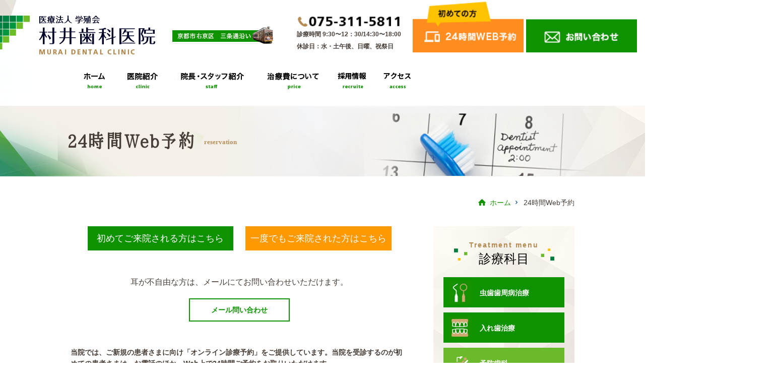

--- FILE ---
content_type: text/html; charset=utf-8
request_url: https://www.muraishika.jp/reservation
body_size: 38185
content:
<!DOCTYPE html>
<html>
  <head>
    <meta charset="utf-8">
    <meta name="viewport" content="width=device-width,initial-scale=1">

          <title>24時間Web予約 ｜ 医療法人学殖会 村井歯科医院</title>
<meta name="description" content="京都市右京区の歯医者・村井歯科医院を初めてご利用される方はWEB予約が可能です。歯科矯正、インビザライン、入れ歯治療、一般歯科、小児歯科・矯正などご希望の治療・日程を選択の上ご予約下さい。問診票も掲載していますので、事前にご記入を希望の方はこちらのページからダウンロードをお願い致します。村井歯科医院のご利用が2回目以上の方は電話でご予約ください。">
<meta name="keywords" content="京都市,右京区,歯科,歯医者,WEB予約">
<link rel="shortcut icon" type="image/x-icon" href="">
<link rel="canonical" href="https://muraishika.jp/reservation">
<meta name="viewport" content="width=1100">
<meta http-equiv= "Content-Type" content= "text/html; charset=utf-8"><meta charset= "UTF-8"><meta http-equiv= "X-UA-Compatible" content= "ie=edge"><script src= "https://cdnjs.cloudflare.com/ajax/libs/object-fit-images/3.2.3/ofi.js" charset= "utf-8"></script>


    <link rel="stylesheet" media="all" href="/assets/singular/view-58218f874ee3fe77acf712e83cc70611.css" />
                <link rel="stylesheet" href="/css/98-f4757425e1b06e1fd4bb0f80d9caa485.css" media="screen" charset="utf-8" >
<link rel="stylesheet" href="/css/99-a7efe02277253496b0a05a27fe0c63ad.css" media="screen" charset="utf-8" >
<link rel="stylesheet" href="/css/106-d538af35f5abf0974c80e8d518d3ae25.css" media="screen" charset="utf-8" >
<link rel="stylesheet" href="/css/146-2679a85143b930f7e9bfc1192d8597a9.css" media="screen" charset="utf-8" >
<link rel="stylesheet" href="/css/157-e3f7d0f305934d24aa21e9c213efda99.css" media="screen" charset="utf-8" >


    <script src="/assets/singular/view-584b010fdbb662e7154e86265a1e0197.js"></script>
                <script src='/js/162-ac60b6cb5b378001dc935f43cc1f1f0d.js' charset='utf-8'></script>
<script src='/js/165-a37189ca55013b6101f1bed4caa0cf89.js' charset='utf-8'></script>
<script src='/js/166-87198dc9ab561742d40119397ae46be6.js' charset='utf-8'></script>
<script src='/js/167-2cf4fc4b088354a5e6a96186db6994eb.js' charset='utf-8'></script>
<script src='/js/169-207b474fb5832582dd7b4098d523335c.js' charset='utf-8'></script>
<script src='/js/180-c64622930af1e31c8f78b22b41e156dc.js' charset='utf-8'></script>
<script src='/js/211-96d68a33c523838936f1418d46795f90.js' charset='utf-8'></script>
<link href="https://fonts.googleapis.com/earlyaccess/kokoro.css" rel="stylesheet">
<meta name="format-detection" content="telephone=no">
<!-- Global site tag (gtag.js) - Google Analytics -->
<script async src="https://www.googletagmanager.com/gtag/js?id=UA-172366218-11"></script>
<script>
    window.dataLayer = window.dataLayer || [];
    function gtag(){dataLayer.push(arguments);}
    gtag('js', new Date());
    
    gtag('config', 'UA-172366218-11');
</script>
<!-- Google tag (gtag.js) -->
<script async src="https://www.googletagmanager.com/gtag/js?id=G-R7SXXMK9L7"></script>
<script>
    window.dataLayer = window.dataLayer || [];
    function gtag(){dataLayer.push(arguments);}
    gtag('js', new Date());
    
    gtag('config', 'G-R7SXXMK9L7');
</script>

    <meta name="csrf-param" content="authenticity_token" />
<meta name="csrf-token" content="tCg6d50aY/EMejMF53uB4Vyb4ZlFdsjjUtGhXm0t4PQ3s++uKy3JEM7k7GLy6BH4AWuydbw7DB0VYGsFFtv67g==" />
  </head>


  <body>
    <div id="wrapper">
        <div class="common_headerin">
            <header id="headerWrap">
                <div id="headerIn">
                    <div id="headerLeft">
                        <ul>
                            <li>
                                <h1 class=""><a href="/" target="_self" style="font-weight: normal;"><img src="/import/tenant_3/www.muraishika.jp/common/img/header_logo.png" alt="医療法人 学殖会 村井歯科医院" width="317" height="77"></a></h1>
                            </li>
                            <li><img src="/import/tenant_3/www.muraishika.jp/common/img/header_right01.png" alt="京都市右京区 三条通沿い" width="200" height="35"></li>
                        </ul>
                        <!-- <p>
          コロナウイルス感染拡大予防対策のため、現在、WEB予約を停止させていただいております。<br>
          ご予約は電話のみの対応とさせていただいております。
        </p> --><!--headerLeft-->
                    </div>
                    <div id="headerRight">
                        <ul>
                            <li>
                                <span data-action="call" data-tel="075-311-5811"><img src="/import/tenant_3/www.muraishika.jp/common/img/header_tel.png" alt="075-311-5811" width="" height=""></span>
                                <p class=""><span style="font-size: 12px;"><b>診療時間 9:30〜12：30/14:30〜18:00</b></span></p>
                                <div class="">
                                    <span style="font-size: 6px;"><span style="font-size: 12px;" class=""></span></span>
                                    <div class="">
                                        <span style="font-size: 6px;"><span style="font-size: 12px;"><b>休診日：水・土午後、日曜、祝祭日</b></span></span><br>
                                    </div>
                                </div>
                            </li>
                            <li class="webr w01"><a href="/reservation"><img src="/import/tenant_3/www.muraishika.jp/common/img/header_reserve.png" alt="初めての方 24時間WEB予約"></a></li>
                            <li class="webr w02"><a href="/contact"><img src="/import/tenant_3/www.muraishika.jp/common/img/header_contact.png" alt="お問い合わせ"></a></li>
                        </ul>
                        <!--headerRight-->
                    </div>
                    <!--headerIn-->
                </div>
                <!--headerWrap--></header>
            <div id="change">
                <div id="headerFixWrap">
                    <div id="headerFixIn">
                        <div id="fixLeft"><!--fixLeft--></div>
                        <div id="fixRight">
                            <ul id="navBottom" class="nav">
                                <li id="nav_1">
                                </li>
                                <li id="nav_2">
                                </li>
                                <li id="nav_3">
                                </li>
                                <li id="nav_4">
                                </li>
                                <li id="nav_5">
                                </li>
                                <li id="nav_6">
                                </li>
                            </ul>
                            <!--fixRight-->
                        </div>
                        <!--headerFixIn-->
                    </div>
                    <!--headerFixWrap-->
                </div>
                <!--change-->
            </div>
            <nav id="gNaviWrap" class="">
                <div id="gNaviIn">
                    <ul id="gNavi" class="nav">
                        <li id="g_1"><a href="/"><span style="font-weight: normal;">ホーム</span></a></li>
                        <li id="g_2"><a href="/clinic">医院紹介</a></li>
                        <li id="g_3"><a href="/staff">院長・スタッフ紹介</a></li>
                        <li id="g_4"><a href="/price">治療費について</a></li>
                        <li id="g_5"><a href="/recruit">採用情報</a></li>
                        <li id="g_6"><a href="/access">アクセス</a></li>
                    </ul>
                    <!--gNaviIn-->
                </div>
                <!--gNaviWrap--></nav>
        </div>
        <section id="subMainWrap" class="changeon">
            <div id="subMainIn">
                <h2 class="subtit_h2">
                    <span class="ja">24時間Web予約</span><span class="en">reservation</span>
                </h2>
                <div class="subMainInimg"><img src="/upload/tenant_3/9471912b2e6ec6785efce3bcc1c79cd1.png" alt="24時間Web予約"></div>
                <!--subMainIn-->
            </div>
            <!--subMainWrap--></section>
        <section id="breadcrumbWrap">
            <div id="breadcrumbIn">
                <ul>
                    <li><a href="/">ホーム</a></li>
                    <li>
                        24時間Web予約
                    </li>
                </ul>
                <!--breadcrumbIn-->
            </div>
            <!--breadcrumbWrap--></section>
        <section id="contentWrap">
            <div id="contentLeft">
                <div class="div_box01">
                    <div class="reservebtn_area">
                        <div class="flexb">
                            <div class="w48 reservebtn green" id="show"><span class="a">
                                    初めてご来院される方はこちら
                                </span></div>
                            <div class="w48 reservebtn" id="show2"><span class="a">
                                    一度でもご来院された方はこちら
                                </span></div>
                        </div>
                    </div>
                    <div class="reservebtn_contents reserve_con1" id="popup">
                        <b class="">
                            こちらは村井歯科医院を初めて受診される方の予約画面です。</b><br>
                        <span class="red"><b class="">過去に1度でもご来院された方は、お電話にてご予約下さい。<br>
                                075-311-5811
                            </b></span><br>
                        <b>
                            初めてのご来院でお間違いなければクリックしてください。
                        </b>
                        <p class="r-btn"><a href="https://www.dent-sys.net/tsys/ts_u_book_new.php?d_name=903murai" target="_blank">予約画面に進む</a></p>
                        <p class="toggle" id="close"><span class="bar"></span></p>
                    </div>
                    <div class="reservebtn_contents reserve_con2" id="popup2">
                        <b>こちらは村井歯科医院への再診予約です。</b><br>
                        <b>再診のご予約の受付は、お電話のみとなっております。</b><br>
                        <span class="telnum">075-311-5811</span><br>
                        <p class="toggle" id="close"><span class="bar"></span></p>
                    </div>
                    <div class="fs16 tac mb20">
                        耳が不自由な方は、メールにてお問い合わせいただけます。
                    </div>
                    <div class="greenmail_btn"><a href="/contact" target="_self" class=""><b>メール問い合わせ</b></a></div>
                </div>
                <div class="div_box01">
                    <p class="mb30"><b>当院では、ご新規の患者さまに向け「オンライン診療予約」をご提供しています。当院を受診するのが初めての患者さまは、お電話のほか、Web上で24時間ご予約をお取りいただけます。</b><br>
                        <br>
                        、</p>
                    <h4 class="ti_h4_01">WEB予約は、当院に全く初めてお越しになる方のみ、<br>
                        ご利用いただけます。</h4>
                    <div class="">尚、急患の方、ご予約時間に関してご相談されたい方、過去に一度でも当院を受診されたことがある方、当院にて現在治療中や定期検診メンテナンスを継続されておられる方は、直接、診療時間内にお電話にてご予約下さいますようお願いいたします。</div>
                    <div class="">
                        <br>
                        ※ ご利用の前に、必ず下記の注意事項をご一読ください。</div>
                    <div class="subBox01">
                        <ul id="checklist">
                            <!--<li>過去に1度でも受診されたことのある方、現在治療中の方、定期検診メンテナンスを継続されておられる方は診療時間内に、直接のお電話にてご予約くださいますようお願いいたします。</li>-->
                            <h5 class="ti_h5_01">WEBからの予約は以下の項目だけです。</h5>
                            <div id="checklist02">
                                <ul>
                                    <li><span class="orange">歯の治療</span></li>
                                    <li class=""><font color="#ff9900">カウンセリング（相談）・診査</font></li>
                                    <li><span class="orange">矯正（歯並び）相談</span></li>
                                    <li class=""><span class="orange">クリーニング希望</span></li>
                                </ul>
                                <!--cosmeticIn-->
                            </div>
                        </ul>
                    </div>
                    <div class="subBox01">
                        <ul id="checklist">
                            <!--<li>WEBからの予約は以下の項目だけです。</li>
								<ul id="checklist02">
									<li>※&nbsp;歯の治療</li>
									<li>※&nbsp;小児（未就学児）の治療</li>
									<li>※&nbsp;義歯（入れ歯）・インプラント相談</li>
									<li>※&nbsp;矯正（歯並び）相談</li>
									<li>※&nbsp;検診・クリーニング希望</li>
								</ul>-->
                            <li>当日は、問診票記入等の準備がありますので、予約時間の10～15分程前にご来院ください。</li>
                            <li>診療の進行状況により、少しお待たせする場合がございますことをご了承ください。</li>
                            <li>下のボタンからダウンロードいただき、あらかじめ記入した問診票をお持ちいただくと、よりスムーズにご案内できます。</li>
                            <li>予約確定後のキャンセル・変更はWEBからは一切できません。<br>
                                お手数ですが、お電話にてキャンセル・変更希望をお願いします。</li>
                            <li>治療に関する相談は、ホームページから「お問い合わせ」→<a href="/reservation#contacts" target="_self">「無料相談」</a>にても承っております。<br>
                                <p id="anchor_btn" style="padding-top: 30px"><a href="/upload/tenant_3/cc173dfe3fbd70d0fe791e057aef6c9f.pdf" target="_blank">問診票ダウンロード</a></p>
                            </li>
                        </ul>
                        <!--subBox01-->
                    </div>
                    <p class="mb30">※治療に関するご相談は、<a href="/contact" class="orange">「お問い合わせ」</a>ページにて承っております。 <br>
                        ※下のボタンから予約画面に進み、案内に従って入力してください。<br>
                        <strong>（2回目以降は、お電話にてお願いします。）</strong><br>
                        <strong>（予約確定後のキャンセル・変更は、お電話にてお願いします。）</strong><br>
                    </p>
                    <p class="taC" id="webyoyakuBtn"><a href="https://www.dent-sys.net/tsys/ts_u_book_new.php?d_name=903murai" target="_blank" class="imgHover07"><img src="/import/tenant_3/www.muraishika.jp/common/img/contact_reserve01.png" alt="初めての方 24時間WEB予約" width="350" height="97"></a></p>
                    <!--<p id="anchor_btn_org"><a href="../reservation/">24時間　WEB予約システム<br>
							（新規の方専用）</a></p><br></p>-->
                    <div class="covitCome"></div>
                    <!--contentLeft-->
                </div>
            </div>
            <div id="contentRight">
                <aside id="blog_sidebar">
                    <div class="blog_side">
                        <h3 class="side_title">最新記事</h3>
                        <div class="said04_in">
                            <div class="side_bg">
                                <ul>
                                    <li><a href="/blog_detail?actual_object_id=1229">新年に始めたい歯の健康習慣</a></li>
                                    <li><a href="/blog_detail?actual_object_id=1224">冬に気になる口腔内環境</a></li>
                                    <li><a href="/blog_detail?actual_object_id=1223">歯が疲れるってご存じですか？？</a></li>
                                    <li><a href="/blog_detail?actual_object_id=1213">歯ブラシの選び方</a></li>
                                    <li><a href="/blog_detail?actual_object_id=1222">～休診日のお知らせ～</a></li>
                                </ul>
                            </div>
                        </div>
                    </div>
                    <div class="blog_side">
                        <h3 class="side_title">カテゴリー</h3>
                        <div class="said04_in">
                            <div class="side_bg">
                                <ul>
                                    <li class="cat-item"><a href="/blog">すべて</a></li>
                                    <li class="cat-item"><a href="/blog?search_customizable_object_id=4&amp;search_component_id=19&amp;search_component_value=%E3%81%8A%E8%8A%B1">お花</a></li>
                                    <li class="cat-item"><a href="/blog?search_customizable_object_id=4&amp;search_component_id=19&amp;search_component_value=%E3%81%8A%E9%A3%9F%E4%BA%8B%E4%BC%9A%E3%83%BB%E9%A3%B2%E3%81%BF%E4%BC%9A">お食事会・飲み会</a></li>
                                    <li class="cat-item"><a href="/blog?search_customizable_object_id=4&amp;search_component_id=19&amp;search_component_value=%E3%83%A9%E3%82%A4%E3%83%95">ライフ</a></li>
                                    <li class="cat-item"><a href="/blog?search_customizable_object_id=4&amp;search_component_id=19&amp;search_component_value=%E6%B2%BB%E7%99%82%E3%83%A1%E3%83%8B%E3%83%A5%E3%83%BC%E9%96%A2%E9%80%A3">治療メニュー関連</a></li>
                                    <li class="cat-item"><a href="/blog?search_customizable_object_id=4&amp;search_component_id=19&amp;search_component_value=%E7%A0%94%E4%BF%AE%E4%BC%9A%E3%83%BB%E3%82%BB%E3%83%9F%E3%83%8A%E3%83%BC">研修会・セミナー</a></li>
                                    <li class="cat-item"><a href="/blog?search_customizable_object_id=4&amp;search_component_id=19&amp;search_component_value=%E6%9C%AA%E5%88%86%E9%A1%9E">未分類</a></li>
                                </ul>
                            </div>
                        </div>
                    </div>
                    <div class="blog_side">
                        <h3 class="side_title">アーカイブ</h3>
                        <div class="said04_in">
                            <div class="side_bg">
                                <ul>
                                    <li><a href="/blog?search_customizable_object_id=4&amp;year=2026&amp;month=01">2026-01</a></li>
                                    <li><a href="/blog?search_customizable_object_id=4&amp;year=2025&amp;month=12">2025-12</a></li>
                                    <li><a href="/blog?search_customizable_object_id=4&amp;year=2025&amp;month=11">2025-11</a></li>
                                    <li><a href="/blog?search_customizable_object_id=4&amp;year=2025&amp;month=10">2025-10</a></li>
                                    <li><a href="/blog?search_customizable_object_id=4&amp;year=2025&amp;month=09">2025-09</a></li>
                                    <li><a href="/blog?search_customizable_object_id=4&amp;year=2025&amp;month=08">2025-08</a></li>
                                    <li><a href="/blog?search_customizable_object_id=4&amp;year=2025&amp;month=07">2025-07</a></li>
                                    <li><a href="/blog?search_customizable_object_id=4&amp;year=2025&amp;month=06">2025-06</a></li>
                                    <li><a href="/blog?search_customizable_object_id=4&amp;year=2025&amp;month=05">2025-05</a></li>
                                    <li><a href="/blog?search_customizable_object_id=4&amp;year=2025&amp;month=04">2025-04</a></li>
                                    <li><a href="/blog?search_customizable_object_id=4&amp;year=2025&amp;month=03">2025-03</a></li>
                                    <li><a href="/blog?search_customizable_object_id=4&amp;year=2025&amp;month=02">2025-02</a></li>
                                </ul>
                            </div>
                        </div>
                    </div>
                </aside>
                <aside id="sideNaviWrap">
                    <h3 class="sidenav_Title">
                        <span class="en">Treatment menu</span><span class="ja">診療科目</span>
                    </h3>
                    <ul id="sideNavi" class="nav">
                        <li id="s_1"><a href="/periodontics"><span class="icon"><img src="/upload/tenant_3/e4f18bebe9c8c8c2143dc7a2df010c81.jpg" alt=""></span>虫歯歯周病治療</a></li>
                        <!--   <li id="s_2"><a href="/implant"><span class="icon"><img src="/upload/tenant_3/4cfd342ebc61b8186b12bf7971e2d628.jpg" alt="インプラント"></span>インプラント</a></li> -->
                        <li id="s_3"><a href="/dentures"><span class="icon"><img src="/upload/tenant_3/4a95c2fd0b0e9d3d560a3bfd279417cb.jpg" alt="入れ歯治療"></span>入れ歯治療</a></li>
                        <li id="s_4"><a href="/preventive" class=""><span class="icon"><img src="/upload/tenant_3/1906e4a7f6328d3bccd1cb39fab2cd2c.jpg" alt="予防・歯科ドッグ"></span>予防歯科</a></li>
                        <li id="s_5"><a href="/cosmetic"><span class="icon"><img src="/upload/tenant_3/12a7f4e5f1c82cba4e730a5bbeb43c20.jpg" alt="審美歯科"></span>審美歯科</a></li>
                        <li id="s_6"><a href="/orthodontics"><span class="icon"><img src="/upload/tenant_3/85502aed2d3e6a14a4594ac5c21dad60.jpg" alt="矯正歯科"></span>矯正歯科</a></li>
                        <li id="s_7"><a href="/visit"><span class="icon"><img src="/upload/tenant_3/d5b0c9eb1066955268e221920761b88d.jpg" alt="訪問歯科"></span>訪問歯科</a></li>
                        <li id="s_8"><a href="/nondrill"><span class="icon"><img src="/upload/tenant_3/b437b3990cb6bc4ca0cf50fae9c8fefd.jpg" alt="歯を削らない治療"></span>歯を削らない治療</a></li>
                    </ul>
                </aside>
                <aside id="subSideBnr">
                    <ul>
                        <li><a href="http://kyoto-ireba.com/" target="_blank" class="imgHover07"><img src="/import/tenant_3/www.muraishika.jp/common/img/sub_side_bnr01.png" alt="医療法人 学殖会 京都入れ歯相談室" width="280" height="80"></a></li>
                        <li><a href="http://kyoto-kyousei.com/" target="_blank" class="imgHover07"><img src="/import/tenant_3/www.muraishika.jp/common/img/sub_side_bnr02.png" alt="医療法人 学殖会 京都矯正歯科" width="280" height="80"></a></li>
                        <li><a href="https://www.medatanai-kyousei.com/" target="_blank" class="imgHover07"><img src="/import/tenant_3/www.muraishika.jp/common/img/sub_side_bnr05.png" alt="医療法人 学殖会 マウスピース矯正専門サイト" width="280" height="80"></a></li>
                        <li><a href="/blog" class="imgHover07" target="_self"><img src="/import/tenant_3/www.muraishika.jp/common/img/sub_side_bnr03.png" alt="村井歯科ブログ" width="280" height="80"></a></li>
                        <li><a href="/goods" class="imgHover07"><img src="/import/tenant_3/www.muraishika.jp/common/img/sub_side_bnr04.png" alt="おすすめのグッズ" width="280" height="80"></a></li>
                    </ul>
                </aside>
            </div>
            <!--contentWrap--></section>
        <div id="contacts"></div>
        <div class="">
            <div class="">
                <div class="">
                    <h2 class="" style="
    text-align: center;
    font-size: 25px;
">下記の電話番号からご予約願います。<br>
                        <div>
                            <span style="font-size: 12px; font-weight: bold;">治療内容に関するお問い合わせ・ご相談は、メールまたは受診の上でのみ承ります。 （お電話でのご回答は控えさせていただいております。）</span><br>
                        </div>
                    </h2>
                    <section id="contactWrap" class="">
                        <div id="contactObj" class="">
                            <div class="contactObj_icon"></div>
                        </div>
                        <div id="contactIn" class="">
                            <blockquote style="margin: 0 0 0 40px; border: none; padding: 0px;">
                                <blockquote style="margin: 0 0 0 40px; border: none; padding: 0px;">
                                    <blockquote style="margin: 0 0 0 40px; border: none; padding: 0px;">
                                        <blockquote style="margin: 0 0 0 40px; border: none; padding: 0px;">
                                            <blockquote style="margin: 0 0 0 40px; border: none; padding: 0px;">
                                                <blockquote style="margin: 0 0 0 40px; border: none; padding: 0px;">
                                                    <blockquote style="margin: 0 0 0 40px; border: none; padding: 0px;">
                                                        <div>
                                                            <blockquote style="margin: 0 0 0 40px; border: none; padding: 0px;">
                                                                <div class=""><img src="/import/tenant_3/www.muraishika.jp/common/img/contact_tel.png" alt="075-311-5811" width="" height="" class=""></div>
                                                            </blockquote>
                                                        </div>
                                                    </blockquote>
                                                </blockquote>
                                            </blockquote>
                                        </blockquote>
                                    </blockquote>
                                </blockquote>
                            </blockquote>
                            <blockquote style="margin: 0 0 0 40px; border: none; padding: 0px;">
                                <blockquote style="margin: 0 0 0 40px; border: none; padding: 0px;">
                                    <blockquote style="margin: 0 0 0 40px; border: none; padding: 0px;">
                                        <blockquote style="margin: 0 0 0 40px; border: none; padding: 0px;">
                                            <blockquote style="margin: 0 0 0 40px; border: none; padding: 0px;">
                                                <blockquote style="margin: 0 0 0 40px; border: none; padding: 0px;">
                                                    <blockquote style="margin: 0 0 0 40px; border: none; padding: 0px;">
                                                        <blockquote style="margin: 0 0 0 40px; border: none; padding: 0px;">
                                                            <blockquote style="margin: 0 0 0 40px; border: none; padding: 0px;">
                                                                <div>
                                                                    <p class=""><b style="font-style: normal;">診療時間 9:30〜12:30/14:30〜18:00</b></p>
                                                                </div>
                                                            </blockquote>
                                                        </blockquote>
                                                    </blockquote>
                                                </blockquote>
                                            </blockquote>
                                        </blockquote>
                                    </blockquote>
                                </blockquote>
                            </blockquote>
                            <blockquote style="margin: 0 0 0 40px; border: none; padding: 0px;">
                                <blockquote style="margin: 0 0 0 40px; border: none; padding: 0px;">
                                    <blockquote style="margin: 0 0 0 40px; border: none; padding: 0px;">
                                        <blockquote style="margin: 0 0 0 40px; border: none; padding: 0px;">
                                            <blockquote style="margin: 0 0 0 40px; border: none; padding: 0px;">
                                                <blockquote style="margin: 0 0 0 40px; border: none; padding: 0px;">
                                                    <blockquote style="margin: 0 0 0 40px; border: none; padding: 0px;">
                                                        <blockquote style="margin: 0 0 0 40px; border: none; padding: 0px;">
                                                            <blockquote style="margin: 0 0 0 40px; border: none; padding: 0px;">
                                                                <div>
                                                                    <p class=""><b style="font-style: normal;">休　　診； 水土曜午後　・　日曜　・　祝祭日</b></p>
                                                                </div>
                                                            </blockquote>
                                                        </blockquote>
                                                    </blockquote>
                                                </blockquote>
                                            </blockquote>
                                        </blockquote>
                                    </blockquote>
                                </blockquote>
                            </blockquote>
                            <div>
                                <ul class="">
                                    <li class=""><a href="/reservation" class="imgHover07" data-ab-test-conversion-button=""><img src="/import/tenant_3/www.muraishika.jp/common/img/contact_reserve01.png" alt="初めての方 24時間WEB予約" width="350" height="97"></a></li>
                                </ul>
                            </div>
                        </div>
                    </section>
                    <section id="accessWrap">
                        <div id="accessIn">
                            <div id="accessLeft" class="">
                                <h3><img src="/import/tenant_3/www.muraishika.jp/common/img/footer_logo.png" alt="医療法人 学殖会 村井歯科医院" width="344" height="80"></h3>
                                <p>〒615-0071 京都府京都市右京区山ノ内西裏町15-2</p>
                                <p class="">TEL075-311-5811</p>
                                <table class="tableTop">
                                    <tbody class="wFull"></tbody>
                                    <thead>
                                        <tr class="w10per">
                                            <th>診療時間</th>
                                            <td>月</td>
                                            <td>火</td>
                                            <td>水</td>
                                            <td>木</td>
                                            <td>金</td>
                                            <td>土</td>
                                            <td>日</td>
                                        </tr>
                                    </thead>
                                    <tbody>
                                        <tr class="w10per">
                                            <th>9:30〜12:30</th>
                                            <td>●</td>
                                            <td>●</td>
                                            <td>●</td>
                                            <td>●</td>
                                            <td>●</td>
                                            <td>●</td>
                                            <td>☓</td>
                                        </tr>
                                        <tr class="w10per">
                                            <th>14:30〜18:00</th>
                                            <td>●</td>
                                            <td>●</td>
                                            <td class="">X<br>
                                            </td>
                                            <td>●</td>
                                            <td>●</td>
                                            <td>☓</td>
                                            <td>☓</td>
                                        </tr>
                                    </tbody>
                                </table>
                                <p class="">休診日： 水土曜午後・日曜・祝祭日<br>
                                    <span class="fc03">【当院に初めて来院される方は18時までの受付となります】</span><br>
                                    ※初診時には、現状の診査等をすべて行います。<br>
                                    おおよそ3.500円（3割負担の場合）となります。<br>
                                    保険証、お薬手帳（または服用薬の説明書類等）をご提示願います。</p>
                            </div>
                            <div id="accessRight">
                                <ul class="">
                                    <li><a href="/access">ホーム</a></li>
                                    <li><a href="/clinic">医院紹介</a></li>
                                    <li><a href="/staff">院長・スタッフ紹介</a></li>
                                    <li><a href="/price">治療費について</a></li>
                                    <li><a href="/recruit">採用情報</a></li>
                                    <li><a href="/access">アクセス</a></li>
                                    <li><a href="/blog" target="_self">村井歯科ブログ</a></li>
                                    <li><a href="/goods">おすすめのグッズ</a></li>
                                    <li><a href="/contact">お問い合わせ</a></li>
                                </ul>
                                <ul>
                                    <li><a href="/periodontics">虫歯・歯周病治療</a></li>
                                    <li><a href="/dentures">入れ歯治療</a></li>
                                    <li><a href="/preventive">予防・歯科ドック</a></li>
                                    <li><a href="/cosmetic">審美歯科</a></li>
                                    <li><a href="/orthodontics">矯正歯科</a></li>
                                    <li><a href="/visit">訪問歯科</a></li>
                                    <li><a href="/nondrill">歯を削らない治療</a></li>
                                </ul>
                                <p class=""><img src="/import/tenant_3/www.muraishika.jp/common/img/footer_access01.png" alt="地下鉄東西線「太秦天神川駅」徒歩10分 京福電鉄嵐山線「山ノ内電停」徒歩3分" width="368" height="89"></p>
                            </div>
                        </div>
                        <div class=""><iframe src="https://www.google.com/maps/embed?pb=!1m18!1m12!1m3!1d3267.9415570447186!2d135.71853831553818!3d35.008168074195645!2m3!1f0!2f0!3f0!3m2!1i1024!2i768!4f13.1!3m3!1m2!1s0x600107a599d99899:0xb1aa799bb26bf9a1!2z5p2R5LqV5q2v56eR5Yy76Zmi!5e0!3m2!1sja!2sjp!4v1596770784695!5m2!1sja!2sjp" height="350" frameborder="0" style="border:0;width:100%;" allowfullscreen="" aria-hidden="false" tabindex="0"></iframe></div>
                    </section>
                    <footer id="copy">
                        <p>Copyright (C) Murai dental clinic All Rights Reserved.</p>
                    </footer>
                </div>
            </div>
        </div>
        <!--wrapper-->
    </div>
    <div id="follow">
        <div class="followItem" id="followRight"><a href="/reservation" class="imgHover07"><img src="/import/tenant_3/www.muraishika.jp/img/reserve_follow.png" alt="初めての方 24時間WEB予約" width="86" height="180"></a></div>
        <!--follow-->
    </div>
    <div id="follow02">
        <div class="followItem02" id="followRight"><a href="/contact" class="imgHover07"><img src="/import/tenant_3/www.muraishika.jp/img/contact_follow.png" alt="お問い合わせ" width="86" height="180"></a></div>
        <!--follow-->
    </div>
    <!--下記js-->
</body>

</html>


--- FILE ---
content_type: text/css
request_url: https://www.muraishika.jp/css/98-f4757425e1b06e1fd4bb0f80d9caa485.css
body_size: 5880
content:
/* ▼ adjust padding or margin */

/*margin right*/
.mr05{margin-right: 5px;}.mr10{margin-right: 10px;}.mr15{margin-right: 15px;}.mr20{margin-right: 20px;}.mr25{margin-right: 25px;}.mr30{margin-right: 30px;}.mr35{margin-right: 35px;}.mr40{margin-right: 40px;}.mr45{margin-right: 45px;}.mr50{margin-right: 50px;}

/*margin left*/
.ml05{margin-left: 5px;}.ml10{margin-left: 10px;}.ml15{margin-left: 15px;}.ml20{margin-left: 20px;}.ml25{margin-left: 25px;}.ml30{margin-left: 30px;}.ml35{margin-left: 35px;}.ml40{margin-left: 40px;}.ml45{margin-left: 45px;}.ml50{margin-left: 50px;}

/*margin top*/
.mt05{margin-top: 5px;}.mt10{margin-top: 10px;}.mt15{margin-top: 15px;}.mt20{margin-top: 20px;}.mt25{margin-top: 25px;}.mt30{margin-top: 30px;}.mt35{margin-top: 35px;}.mt40{margin-top: 40px;}.mt45{margin-top: 45px;}.mt50{margin-top: 50px;}

/*margin bottom*/
.mb05{margin-bottom: 5px;}.mb10{margin-bottom: 10px;}.mb15{margin-bottom: 15px;}.mb20{margin-bottom: 20px;}.mb25{margin-bottom: 25px;}.mb30{margin-bottom: 30px;}.mb35{margin-bottom: 35px;}.mb40{margin-bottom: 40px;}.mb45{margin-bottom: 45px;}.mb50{margin-bottom: 50px;}

/*padding right*/
.pr05{padding-right: 5px;}.pr10{padding-right: 10px;}.pr15{padding-right: 15px;}.pr20{padding-right: 20px;}.pr25{padding-right: 25px;}.pr30{padding-right: 30px;}.pr35{padding-right: 35px;}.pr40{padding-right: 40px;}.pr45{padding-right: 45px;}.pr50{padding-right: 50px;}

/*padding left*/
.pl05{padding-left: 5px;}.pl10{padding-left: 10px;}.pl15{padding-left: 15px;}.pl20{padding-left: 20px;}.pl25{padding-left: 25px;}.pl30{padding-left: 30px;}.pl35{padding-left: 35px;}.pl40{padding-left: 40px;}.pl45{padding-left: 45px;}.pl50{padding-left: 50px;}

/*padding top*/
.pt05{padding-top: 5px;}.pt10{padding-top: 10px;}.pt15{padding-top: 15px;}.pt20{padding-top: 20px;}.pt25{padding-top: 25px;}.pt30{padding-top: 30px;}.pt35{padding-top: 35px;}.pt40{padding-top: 40px;}.pt45{padding-top: 45px;}.pt50{padding-top: 50px;}

/*padding bottom*/
.pb05{padding-bottom: 5px;}.pb10{padding-bottom: 10px;}.pb15{padding-bottom: 15px;}.pb20{padding-bottom: 20px;}.pb25{padding-bottom: 25px;}.pb30{padding-bottom: 30px;}.pb35{padding-bottom: 35px;}.pb40{padding-bottom: 40px;}.pb45{padding-bottom: 45px;}.pb50{padding-bottom: 50px;}

/* ▼ adjust box width % */
.w03per {width:3%;}.w04per {width:4%;}.w05per {width:5%;}.w06per {width:6%;}.w07per {width:7%;}.w08per {width:8%;}.w09per {width:9%;}.w10per {width:10%;}.w11per {width:11%;}.w12per {width:12%;}.w13per {width:13%;}.w14per {width:14%;}.w15per {width:15%;}.w16per {width:16%;}.w17per {width:17%;}.w18per {width:18%;}.w19per {width:19%;}.w20per {width:20%;}.w21per {width:21%;}.w22per {width:22%;}.w23per {width:23%;}.w24per {width:24%;}.w25per {width:25%;}.w26per {width:26%;}.w27per {width:27%;}.w28per {width:28%;}.w29per {width:29%;}.w30per {width:30%;}.w31per {width:31%;}.w32per {width:32%;}.w33per {width:33%;}.w34per {width:34%;}.w35per {width:35%;}.w36per {width:36%;}.w37per {width:37%;}.w38per {width:38%;}.w39per {width:39%;}.w40per {width:40%;}.w41per {width:41%;}.w42per {width:42%;}.w43per {width:43%;}.w44per {width:44%;}.w45per {width:45%;}.w46per {width:46%;}.w47per {width:47%;}.w48per {width:48%;}.w49per {width:49%;}.w50per {width:50%;}
.wHalf{
	width: 50%;
}
.wTri{
	width: 33%;
}
.wQuart{
	width: 25%;
}
.wFull{
	width: 100%;
}

ul {list-style-type: none;}
.psR {position:relative;}
button {cursor:pointer;}
.ovH{overflow: hidden;}
.red {color: #ff0000;}
.taR{text-align: right;}
.taC{text-align: center;}
.taL{text-align: left;}
.flL {float:left;}
.flR {float:right;}
.center {text-align: center;}
.orange{color:rgba(255,153,0,1)}

/* font style */
.f_style01{
	color: #d86a59;
}

/*ゆっくりhover*/
.fade01 {
	-webkit-transition: 0.1s ease-in-out;
	-moz-transition: 0.1s ease-in-out;
	-o-transition: 0.1s ease-in-out;
	transition: 0.1s ease-in-out;
}
.fade04 {
	-webkit-transition: 0.4s ease-in-out;
	-moz-transition: 0.4s ease-in-out;
	-o-transition: 0.4s ease-in-out;
	transition: 0.4s ease-in-out;
}


@media screen and (min-width: 480px) {
	/*画像透過*/
	a.imgHover00:hover img{opacity:0;filter: alpha(opacity=0);-ms-filter: "alpha( opacity=0 )";}
	a.imgHover01:hover img{opacity:0.1;filter: alpha(opacity=10);-ms-filter: "alpha( opacity=10 )";}
	a.imgHover02:hover img{opacity:0.2;filter: alpha(opacity=20);-ms-filter: "alpha( opacity=20 )";}
	a.imgHover03:hover img{opacity:0.3;filter: alpha(opacity=30);-ms-filter: "alpha( opacity=30 )";}
	a.imgHover04:hover img{opacity:0.4;filter: alpha(opacity=40);-ms-filter: "alpha( opacity=40 )";}
	a.imgHover05:hover img{opacity:0.5;filter: alpha(opacity=50);-ms-filter: "alpha( opacity=50 )";}
	a.imgHover06:hover img{opacity:0.6;filter: alpha(opacity=60);-ms-filter: "alpha( opacity=60 )";}
	.imgHover06:hover img{opacity:0.6;filter: alpha(opacity=60);-ms-filter: "alpha( opacity=60 )";}
	a.imgHover07:hover img{opacity:0.7;filter: alpha(opacity=70);-ms-filter: "alpha( opacity=70 )";}
	a.imgHover08:hover img{opacity:0.8;filter: alpha(opacity=80);-ms-filter: "alpha( opacity=80 )";}
	a.imgHover09:hover img{opacity:0.9;filter: alpha(opacity=90);-ms-filter: "alpha( opacity=90 )";}
	.onlyPC { display: block;}
	img.onlyPC { display: inline-block;}
	.onlySP { display: none !important;}
	/* img */
	img{width: auto !important;}
	.flImgL {float:left;margin: 5px 25px 25px 0;}
	.flImgR {float:right;margin: 5px 0 25px 25px;}
}

.imgR03{
	-webkit-border-radius: 3px;
	        border-radius: 3px;
}
.imgR04{
	-webkit-border-radius: 4px;
	        border-radius: 4px;
}
.imgR05{
	-webkit-border-radius: 5px;
	        border-radius: 5px;
}
.imgR06{
	-webkit-border-radius: 6px;
	        border-radius: 6px;
}
.imgR07{
	-webkit-border-radius: 7px;
	        border-radius: 7px;
}


.imgHover07 a:hover {
	opacity: 0.7;
}

.style01 {
	color: #fb864c;
}

.style02 {
	color: #58b0ba;
}

.style02 a:hover {
	color: #58b0ba;
}




--- FILE ---
content_type: text/css
request_url: https://www.muraishika.jp/css/99-a7efe02277253496b0a05a27fe0c63ad.css
body_size: 12417
content:
/* Reseting
---------------------------------------------------------- */


/* common settings reset */

html,
body,
div,
span,
object,
iframe,
h1,
h2,
h3,
h4,
h5,
h6,
p,
blockquote,
pre,
abbr,
address,
cite,
code,
del,
dfn,
em,
img,
ins,
kbd,
q,
samp,
small,
strong,
sub,
sup,
var,
b,
i,
dl,
dt,
dd,
ol,
ul,
li,
fieldset,
form,
label,
legend,
caption,
tbody,
tfoot,
thead,
article,
aside,
canvas,
details,
figcaption,
figure,
footer,
header,
hgroup,
menu,
nav,
section,
summary,
time,
mark,
audio,
video {
    margin: 0;
    padding: 0;
    border: 0;
}

ul {
    list-style-type: none;
}

ul li {
    list-style-type: none;
}

li img {
    vertical-align: bottom;
}

a:link img {
    text-decoration: none;
    border: none 0px;
}

a:visited img {
    text-decoration: none;
    border: none 0px;
}


a:link img {
    text-decoration: none;
    border: none 0px;
}

a:visited img {
    text-decoration: none;
    border: none 0px;
}

img {
    vertical-align: bottom;
}


/* start mobile css settings
-------------------------------------------------------------------------------------------------------------------- */

body {
	overflow-x: hidden;
    width: 100%;
    font-size: 14px;
    line-height: 170%;
    color: #000000;
    margin: 0 auto;
    padding: 0;
    font-family: "ヒラギノ角ゴPro W3", "Hiragino Kaku Gothic Pro", Osaka, "ＭＳ Ｐゴシック", "MS PGothic", Arial, Helvetica, Verdana, sans-serif;
    font-weight: normal;
    -webkit-text-size-adjust: 100%;
	background-image: url(/import/tenant_3/www.muraishika.jp/img/top_bg01.jpg);
	background-repeat: no-repeat;
	background-position: center top;
}

.fc01 {
    color: #169100;
}


a {
    color: #000;
    text-decoration: none;
}

a:hover {
    color: #000;
    text-decoration: underline;
}


/* Layout
---------------------------------------------------------- */

#wrapper {
    width: 100%;
    margin: 0 auto;
	zoom: 1;
}

/* header
---------------------------------------------------------- */

#headerWrap {
	position: relative;
	width: 100%;
	z-index: 100;
}

#headerIn {
	position: relative;
	width: 1000px;
	margin: 31px auto 0;
}

#headerLeft {
	float: left;
	width: 550px;
}

#headerLeft li:first-child {
	float: left;
}

#headerLeft li:nth-of-type(2) {
	float: left;
	padding: 21px 0 0 33px;
}

#headerLeft p {
	display: block;
	margin: 88px 0 0 0;
	font-size: 12px;
	line-height: 1.5;
	color: #FF0004;
	font-weight: bold;
}

#headerRight {
	float: left;
	width: 382px;
	margin: 0 0 0 47px;
}

#headerRight li {
	float: left;
}

#headerRight li:first-child {
	float: left;
	margin: 20px 0px 0 -5px;
}

#headerRight li:nth-of-type(2) {
	position: absolute;
	top: -15px;
	right: 0;
}

#headerRight li:first-child p {
	font-size: 11px;
}

#headerRight li:first-child p:nth-of-type(1) {
	margin: 2px 0 0 0;
}

#headerRight li:first-child p:nth-of-type(2) {
	margin: -8px 0 0 0;
}

/* headerFix
---------------------------------------------------------- */

#change {
	position: fixed;
	top: 0;
	z-index: 9999;
	display: none;
	margin: 0 auto;
	width: 100%;
	background-color: #fff;
	padding: 0 0 15px 0;
	opacity: 0.9;
}

#headerFixWrap {
	width: 100%;
	margin: 20px 0 0 0;
}

#headerFixIn {
	width: 1000px;
	margin: 0 auto;
}

#fixLeft {
	width: 265px;
	float: left;
	margin-right: 4px;
}

#fixRight {
	width: 710px;
	float: right;
}

#navBottom {
	margin: 10px 0px 0 0;
}

#navBottom li a {
    display: block;
    height: 47px;
    text-indent: -9999px;
    overflow: hidden;
    font-weight: bold;
    color: #4a4a4a;
    text-decoration: none;
    background-image: url(/import/tenant_3/www.muraishika.jp/common/img/gnavi.png);
    background-repeat: no-repeat;
    cursor: pointer;
	margin-bottom: 10px;
}

#navBottom li {
	float: left;
}

#navBottom #nav_1 a {
    width: 100px;
    background-position: left top;
}

#navBottom #nav_2 a {
    width: 100px;
    background-position: -100px top;
}

#navBottom #nav_3 a {
    width: 186px;
    background-position: -200px top;
}

#navBottom #nav_4 a {
    width: 137px;
    background-position: -386px top;
}

#navBottom #nav_5 a {
    width: 86px;
    background-position: -523px top;
}

#navBottom #nav_6 a {
    width: 86px;
    background-position: -609px top;
}

/* hover, current */

#navBottom #nav_1 a:hover,
#navBottom #nav_1 a.current {
    background-position: left bottom;
}

#navBottom #nav_2 a:hover,
#navBottom #nav_2 a.current {
    background-position: -100px bottom;
}

#navBottom #nav_3 a:hover,
#navBottom #nav_3 a.current {
    background-position: -200px bottom;
}

#navBottom #nav_4 a:hover,
#navBottom #nav_4 a.current {
    background-position: -386px bottom;
}

#navBottom #nav_5 a:hover,
#navBottom #nav_5 a.current {
    background-position: -523px bottom;
}

#navBottom #nav_6 a:hover,
#navBottom #nav_6 a.current {
    background-position: -609px bottom;
}

/* gNavi
---------------------------------------------------------- */

#gNaviWrap {
	position: relative;
	/* overflow: hidden; */
	width: 1000px;
	margin: 0 auto;
	z-index: 99;
}

#gNaviWrap:after {
	content: "";
	display: block;
	clear: both;
}

#gNaviBtn{
	width:180px;
	float:left;
	margin-top: -53px;/* コロナ対策文削除時に消す */
}

#gNaviIn {
	width: 820px;
	margin: 36px auto 0;
	float:left;
}

#gNavi {
	margin: 0px 0 0 1px;
}

#gNavi li a {
    display: block;
    height: 47px;
    text-indent: -9999px;
    overflow: hidden;
    font-weight: bold;
    color: #4a4a4a;
    text-decoration: none;
    background-image: url(/import/tenant_3/www.muraishika.jp/common/img/gnavi.png);
    background-repeat: no-repeat;
    cursor: pointer;
}

#gNavi li {
	float: left;
}

#gNavi li#g_1 a {
    width: 100px;
    background-position: left top;
}

#gNavi li#g_2 a {
    width: 100px;
    background-position: -100px top;
}

#gNavi li#g_3 a {
    width: 186px;
    background-position: -200px top;
}

#gNavi li#g_4 a {
    width: 137px;
    background-position: -386px top;
}

#gNavi li#g_5 a {
    width: 86px;
    background-position: -523px top;
}

#gNavi li#g_6 a {
    width: 86px;
    background-position: -609px top;
}

/* hover, current */

#gNavi li#g_1 a:hover,
#gNavi li#g_1 a.current {
    background-position: left bottom;
}

#gNavi li#g_2 a:hover,
#gNavi li#g_2 a.current {
    background-position: -100px bottom;
}

#gNavi li#g_3 a:hover,
#gNavi li#g_3 a.current {
    background-position: -200px bottom;
}

#gNavi li#g_4 a:hover,
#gNavi li#g_4 a.current {
    background-position: -386px bottom;
}

#gNavi li#g_5 a:hover,
#gNavi li#g_5 a.current {
    background-position: -523px bottom;
}

#gNavi li#g_6 a:hover,
#gNavi li#g_6 a.current {
    background-position: -609px bottom;
}

/* contact
-------------------------------------------------------------------------------------------------------------------- */

#contactWrap {
	width: 100%;
	margin: 0px auto 0;
	padding: 0 0 22px 0;
	background-image: url(/import/tenant_3/www.muraishika.jp/common/img/contact_bg01.png);
	background-position: center bottom;
	background-repeat: no-repeat;
	clear: both;
}

#contactIn {
	overflow: hidden;
	width: 1000px;
	margin: 0 auto;
}

#contactObj {
	position: relative;
	width: 1000px;
	margin: 0 auto;
}

#contactObj:before {
    position: absolute;
    content: url(/import/tenant_3/www.muraishika.jp/common/img/contact_pic01.png);
    top: -38px;
    left: -20px;
}
#contactObj:after {
	position: absolute;
	top: -55px;
	left: 310px;
}

#contactIn ul {
	float: right;
}

#contactIn li {
	float: left;
}

#contactIn li:first-child {
	/* margin: 33px 86px 0 0; コロナ対策なし */
	margin: 3px 86px 0 0;
}

#contactIn li:first-child p:nth-of-type(1) {
	margin: 5px 0px -2px 0;
}

#contactIn li:last-child {
	margin: -22px 1px 0 0;
}

/* コロナ対策文章追加 */
#contactWrap {
    padding-bottom: 20px;
    background-image: url(/import/tenant_3/www.muraishika.jp/common/img/contact_bg02.png);
}
#contactWrap .covitContact {
    width: 1000px;
    margin: 0 auto;
}

#contactWrap .covitContact p {
	/* width: 350px; */
    margin: 16px auto 19px 267px;
    color: #FF0004;
    font-weight: bold;
    font-size: 12px;
    line-height: 1.5;
    /* width: 683px;
    margin: 15px auto 0 317px;
    padding: 10px 0;
	color: #FF0004;
	font-weight: bold;
    text-align: center;
    background: #fff; */
}

#contactObj:before {
    top: 10px;
}

/* access
-------------------------------------------------------------------------------------------------------------------- */

#accessWrap {
	width: 100%;
	margin: 80px auto 0;
}

#accessIn {
	width: 1000px;
	margin:0 auto 0;
	padding: 0px 0 0 0px;
}

#accessIn h3 {
	margin: 0 47px 15px -1px;
}

#accessLeft {
	width: 390px;
	float: left;
	margin: -10px 0 48px 0;
}

#accessLeft p:first-child {
	margin: 7px 0 0 0;
}

#accessLeft p:nth-of-type(2) {
	margin: 0 0 20px 0;
}

#accessLeft p:last-child {
	margin: 5px 0 0px 0;
}

.tableTop {
	border-collapse: collapse;
	width: 390px;
}

.tableTop tbody {
	font-size: 13px;
	font-weight: normal;
}

.tableTop tbody th {
	font-weight: bold;
	font-size: 16px;
}

.tableTop tbody tr:nth-of-type(n+1) {
	border-bottom: 1px solid #f4f0e9;
}

.tableTop thead tr {
	background-color: #f4f0e9;
	color: #613f11;
}

.tableTop thead tr:first-child th:first-child {
	text-align: left;
	padding: 0 0 0 10px;
	font-weight: bold;
	font-size: 17px;
}

.tableTop th {
	text-align: left;
	padding: 0 0 0 10px;
}

.tableTop td {
	padding: 6px 9px 6px 9px;
	font-size: 16px;
}

.tableTop thead td {
	/*padding: 0px 9px 0px 9px;*/
	font-size: 17px;
	font-weight: bold;
}

#accessRight {
	width: 480px;
	float: right;
}

#accessRight ul {
	float: left;
	margin: 0px 0 5px 0;
}

#accessRight ul:first-child li {
	background-image:url(/import/tenant_3/www.muraishika.jp/common/img/footer_icon01.png);
	background-position: left 6px;
	background-repeat: no-repeat;
	padding: 0 0 5px 15px;
}

#accessRight ul:nth-of-type(2) li {
	background-image:url(/import/tenant_3/www.muraishika.jp/common/img/footer_icon02.png);
	background-position: left 6px;
	background-repeat: no-repeat;
	padding: 0 0 5px 15px;
}

#accessRight ul:first-child {
	padding: 0 87px 0px 16px;
}

#accessRight ul:nth-of-type(2) {
}

#accessRight p:last-child {
	margin: 0px 0px 0px 9px;
}

#mapCanvas {
    width: 100%;
    height: 350px;
}

/* footer
-------------------------------------------------------------------------------------------------------------------- */

#copy {
	overflow: hidden;
	width: 100%;
	height: 40px;
	margin: 0 auto;
	background-color: #005d29;
}

#copy p {
	padding: 10px 0 0 0;
	text-align: center;
	font-size: 12px;
	color: #FFF;
}

/* follow
-------------------------------------------------------------------------------------------------------------------- */

#follow {
	position: absolute;
	top: 450px;
	width: 100%;
}

.followItem {
	position: fixed;
	width: 86px;
	height: 180px;
	margin-top: -250px;
	z-index: 8000;
	opacity : 0;
	transition: all 700ms 0s ease;
}
.followItem.active {
	opacity : 1;
}

#followRight {
	right: -1px;
}

#followRight.active {
	right: -1px;
}

#follow02 {
	position: absolute;
	top: 630px;
	width: 100%;
}

.followItem02 {
	position: fixed;
	margin-top: -250px;
	z-index: 8000;
	opacity : 0;
	transition: all 700ms 0s ease;
}
.followItem02.active {
	opacity : 1;
}

#followRight {
	right: -1px;
}

#followRight.active {
	right: -1px;
}

/* scrollUp
-------------------------------------------------------------------------------------------------------------------- */

#scrollUp {
	position: absolute;
	width: 41px;
	height: 41px;
	bottom: 50px;
	right: 50px;
	background-image: url(/import/tenant_3/www.muraishika.jp/common/img/pagetop.png);
}



.div_box01{
	overflow:hidden;}


--- FILE ---
content_type: text/css
request_url: https://www.muraishika.jp/css/106-d538af35f5abf0974c80e8d518d3ae25.css
body_size: 10573
content:
@charset "UTF-8";

body {
    position: relative;
    left: 8px;
    background-image: url(/import/tenant_3/www.muraishika.jp/common/img/sub_bg01.png);
    background-repeat: no-repeat;
    background-position: center bottom;
}

#headerIn {
    position: relative;
    left: -8px;
    width: 1000px;
    margin: 31px auto 0;
}

#gNaviWrap {
    position: relative;
    left: -8px;
    overflow: hidden;
    width: 1000px;
    margin: 0 auto;
    z-index: 99;
}

#headerFixIn {
    position: relative;
    top: 0;
    left: -8px;
    width: 1000px;
    margin: 0 auto;
}

#gNaviBtn{
	margin-top: 0;/* コロナ対策文削除時に消す */
}



/* subMain
---------------------------------------------------------- */

#subMainWrap {
    width: 100%;
    margin: 35px auto 200px;
}

#subMainIn {
    position: relative;
    width: 1000px;
    margin: 0 auto;
}

#subMainIn:before {
    position: absolute;
    content: url(/import/tenant_3/www.muraishika.jp/common/img/sub_bg01.png);
    top: -226px;
    left: -408px;
    z-index: -1;
}

#subMainIn h2 {
    position: absolute;
    top: -16px;
    left: -8px;
    margin: 0px auto 0;
}



/* breadcrumb
---------------------------------------------------------- */

#breadcrumbWrap {
    overflow: hidden;
    width: 100%;
    margin: 20px auto 50px;
}

#breadcrumbIn {
    width: 1000px;
    margin: 0 auto;
}

#breadcrumbIn p {
    width: 670px;
    float: left;
    color: #FF0004;
    font-weight: bold;
}

#breadcrumbIn ul {
    float: right;
}

#breadcrumbIn li {
    position: relative;
    float: left;
}

#breadcrumbWrap #breadcrumbIn li a {
    color: #169100;
}

#breadcrumbWrap #breadcrumbIn li a:hover {
    color: #169100;
}

#breadcrumbIn li {
    margin: 0px 7px 0 0;
}

#breadcrumbIn li:last-child {
    margin: 0;
}

#breadcrumbIn li:first-child:before {
    display: inline-block;
    position: relative;
    top: 2px;
    content: url(/import/tenant_3/www.muraishika.jp/common/img/icon_home.png);
    margin: 0px 7px 0 0;
}

#breadcrumbIn li:before {
    display: inline-block;
    position: relative;
    top: -1px;
    content: url(/import/tenant_3/www.muraishika.jp/common/img/icon_arrow.png);
    margin-right: 7px;
}

#breadcrumbIn li:last-child:after {
    content: none;
}



/* div_box01
---------------------------------------------------------- */

.div_box01 {
    margin-bottom: 50px;
}

.div_box01:last-child {
    margin-bottom: 0px;
}



/* contentWrap
---------------------------------------------------------- */

#contentWrap {
    width: 1000px;
    margin: -14px auto 0;
    overflow: hidden;
}

#contentWrap a:hover {
    color: #169100;
}



/* contentLeft
---------------------------------------------------------- */

#contentLeft {
    overflow: hidden;
    width: 670px;
    margin: 0 0 160px 0;
    float: left;
}



/* h
---------------------------------------------------------- */

.ti_h3_01 {
    position: relative;
    margin: 0 0 33px 0px;
    padding: 0 0 0 35px;
    line-height: 140%;
    font-size: 170%;
}

.ti_h3_01:before {
    position: absolute;
    content: url(/import/tenant_3/www.muraishika.jp/common/img/ti_h3_obj01.png);
    top: 0;
    left: 0;
}

.ti_h4_01 {
    position: relative;
    margin: 0 0 81px 1px;
    padding: 13px 20px 13px 50px;
    background-image: url(/import/tenant_3/www.muraishika.jp/common/img/ti_h4_01_bg01.png);
    background-position: center top;
    background-repeat: no-repeat;
    font-size: 20px;
    line-height: 140%;
}

.ti_h4_01:before {
    position: absolute;
    content: url(/import/tenant_3/www.muraishika.jp/common/img/ti_h4_01_obj01.png);
    top: 14px;
    left: 20px;
}

.ti_h5_01 {
    position: relative;
    margin: 30px 0 25px 0;
    padding: 0 20px 0 20px;
    font-size: 18px;
    clear: both;
    line-height: 140%;
}

.ti_h5_01:before {
    position: absolute;
    content: url(/import/tenant_3/www.muraishika.jp/common/img/ti_h5_01_obj01.png);
    top: -4px;
    left: 0;
}



/* flow
---------------------------------------------------------- */

.flowWrap {
    overflow: hidden;
}

.flowBox {
    float: left;
    margin-bottom: 50px;
}

.flowWrap .flowBox:last-child {
    margin-bottom: 0px;
}

.flowBoxIn {
    padding: 0 0 0 45px;
}

.flow_ti01 {
    margin: 0px -10px 15px 0px;
    font-size: 18px;
    line-height: 140%;
}

#flowNo01 {
    position: relative;
    border-left: 56px solid #005d29;
}

#flowNo01:before {
    position: absolute;
    content: url(/import/tenant_3/www.muraishika.jp/common/img/flow_no01.png);
    top: -2px;
    left: -55px;
}

#flowNo02 {
    position: relative;
    border-left: 56px solid #6bba2b;
}

#flowNo02:before {
    position: absolute;
    content: url(/import/tenant_3/www.muraishika.jp/common/img/flow_no02.png);
    top: -1px;
    left: -55px;
}

#flowNo03 {
    position: relative;
    border-left: 56px solid #ffc000;
}

#flowNo03:before {
    position: absolute;
    content: url(/import/tenant_3/www.muraishika.jp/common/img/flow_no03.png);
    top: -1px;
    left: -55px;
}

#flowNo04 {
    border-left: 56px solid #005d29;
    position: relative;
}

#flowNo04:before {
    position: absolute;
    content: url(/import/tenant_3/www.muraishika.jp/common/img/flow_no04.png);
    top: -1px;
    left: -55px;
}

#flowNo05 {
    border-left: 56px solid #6bba2b;
}

#flowNo05:before {
    position: absolute;
    content: url(/import/tenant_3/www.muraishika.jp/common/img/flow_no05.png);
    top: -1px;
    left: -55px;
}

#flowNo06 {
    border-left: 56px solid #ffc000;
}

#flowNo06:before {
    position: absolute;
    content: url(/import/tenant_3/www.muraishika.jp/common/img/flow_no06.png);
    top: -1px;
    left: -55px;
}

#flowNo07 {
    border-left: 56px solid #005d29;
}

#flowNo07:before {
    position: absolute;
    content: url(/import/tenant_3/www.muraishika.jp/common/img/flow_no07.png);
    top: -1px;
    left: -55px;
}

#flowNo08 {
    border-left: 56px solid #6bba2b;
}

#flowNo08:before {
    position: absolute;
    content: url(/import/tenant_3/www.muraishika.jp/common/img/flow_no08.png);
    top: -1px;
    left: -55px;
}

#flowNo09 {
    border-left: 56px solid #ffc000;
}

#flowNo09:before {
    position: absolute;
    content: url(/import/tenant_3/www.muraishika.jp/common/img/flow_no09.png);
    top: -1px;
    left: -55px;
}

#flowNo10 {
    border-left: 56px solid #005d29;
}

#flowNo10:before {
    position: absolute;
    content: url(/import/tenant_3/www.muraishika.jp/common/img/flow_no10.png);
    top: -1px;
    left: -55px;
}



/* table
---------------------------------------------------------- */

.table01 {
    border-collapse: collapse;
    margin: 25px 0;
    text-align: left;
}

.table01 thead tr {
    background-color: #f4f0e9;
}

.table01 tr:nth-child(odd) {
    background-color: #f4f0e9;
}

.table01 th {
    padding: 15px 0px 15px 20px;
}

.table01 td {
    padding: 15px 20px 15px 0px;
}



/* subBox01
---------------------------------------------------------- */

.subBox01 {
    margin-bottom: 50px;
}

.div_box01 .subBox01:last-child {
    margin-bottom: 0px;
}

.subBox01 {
    overflow: hidden;
    background-image: url(/import/tenant_3/www.muraishika.jp/common/img/subBox01_bg01.png);
    background-repeat: repeat-y;
    background-position: center top;
    padding: 40px 35px 35px 35px;
}

.subBox_ti01 {
    float: left;
    line-height: 140%;
}

.subBox01 p {
    width: 520px;
    float: left;
}



/* contentRight
---------------------------------------------------------- */

#contentRight {
    width: 280px;
    margin: 0px 0 0 50px;
    float: left;
}



/* sideNavi
---------------------------------------------------------- */

#sideNaviWrap {
    width: 280px;
    height: 590px;
    background-image: url(/import/tenant_3/www.muraishika.jp/common/img/side_navi_bg01.png);
    background-repeat: repeat-y;
    background-position: center bottom;
}

#sideNavi {
    margin: 0px 0 0 1px;
    padding: 1px 0 0 19px;
}

#sideNavi li a {
    display: block;
    height: 60px;
    width: 240px;
    text-indent: -9999px;
    overflow: hidden;
    font-weight: bold;
    color: #4a4a4a;
    text-decoration: none;
    background-image: url(/import/tenant_3/www.muraishika.jp/common/img/sub_side_navi.png);
    background-repeat: no-repeat;
    cursor: pointer;
}

#sideNavi li {
    float: left;
}

#sideNavi li#s_1 a {
    width: 240px;
    background-position: left top;
}

#sideNavi li#s_2 a {
    width: 240px;
    background-position: left -60px;
}

#sideNavi li#s_3 a {
    width: 240px;
    background-position: left -120px;
}

#sideNavi li#s_4 a {
    width: 240px;
    background-position: left -180px;
}

#sideNavi li#s_5 a {
    width: 240px;
    background-position: left -240px;
}

#sideNavi li#s_6 a {
    width: 240px;
    background-position: left -300px;
}

#sideNavi li#s_7 a {
    width: 240px;
    background-position: left -360px;
}

#sideNavi li#s_8 a {
    width: 240px;
    background-position: left -420px;
}


/* hover, current */

#sideNavi li#s_1 a:hover,
#sideNavi li#s_1 a.current {
    background-position: right top;
}

#sideNavi li#s_2 a:hover,
#sideNavi li#s_2 a.current {
    background-position: right -60px;
}

#sideNavi li#s_3 a:hover,
#sideNavi li#s_3 a.current {
    background-position: right -120px;
}

#sideNavi li#s_4 a:hover,
#sideNavi li#s_4 a.current {
    background-position: right -180px;
}

#sideNavi li#s_5 a:hover,
#sideNavi li#s_5 a.current {
    background-position: right -240px;
}

#sideNavi li#s_6 a:hover,
#sideNavi li#s_6 a.current {
    background-position: right -300px;
}

#sideNavi li#s_7 a:hover,
#sideNavi li#s_7 a.current {
    background-position: right -360px;
}

#sideNavi li#s_8 a:hover,
#sideNavi li#s_8 a.current {
    background-position: right -420px;
}



/* subSideBnr
---------------------------------------------------------- */

#subSideBnr ul {
    margin: 20px 0 0 0;
}

#subSideBnr li {
    margin: 0 0 20px 0;
}




/* bnr:hover
---------------------------------------------------------- */

.bn_link a :hover {
    opacity: 0.7;
}




/* anchor
---------------------------------------------------------- */

.anchor {
    margin-top: -106px !important;
    padding-top: 106px !important;
}


/* list_minBox
---------------------------------------------------------- */

.list_minBox li:before {
    content: "︎◆";
    color: #005d29;
    padding-right: 5px;
}

/* sub strongtext 11/06 
---------------------------------------------------------- */
.txt_type01{
    font-size:16px;
    color:rgba(255,153,0,1)
}



.fc03 {
    color: #FF0004;
    font-size: 14px;
    font-weight: bold;
}


--- FILE ---
content_type: text/css
request_url: https://www.muraishika.jp/css/146-2679a85143b930f7e9bfc1192d8597a9.css
body_size: 1993
content:
.ti_h4_01 {
    margin: 0 0 30px 1px;
}

.ti_h5_01 {
    margin: 0 0 30px 1px;
}

#checklist{
	padding-left:20px;
	box-sizing:border-box;
	}

#checklist li{
	line-height:2.5;
	list-style-type:none;
	list-style: url(/import/tenant_3/www.muraishika.jp/common/img/ti_h5_01_obj01);
	padding-left:10px;
}

#checklist02{
	padding:30px 0 30px 60px;
	box-sizing:border-box;
	background: #FFFFFF;
	}

#checklist02 li{
	list-style: none;
	background:url(/import/tenant_3/www.muraishika.jp/reservation/img/ico_check00.png) no-repeat left top;
	margin-bottom: 10px;
	padding-left:40px;
	height:35px;
	line-height:35px;
	font-weight:bold;
	font-size:20px;
	width:100%;
	/*line-height:2.5;
	list-style:none;
	padding-left:10px;*/
}

#subMainIn:before {
    content:url(/import/tenant_3/www.muraishika.jp/reservation/img/sub_bg01.png);
}

.weight{
	color: #FFFFFF;
	background: #005d29;
	border-left: 5px solid #169100;
	width: 325px;
	box-sizing: border-box;
	margin: 5px 0 20px 0;
	font-size: 16px;
	padding: 5px 5px 5px 10px;
}

#contacts{
	margin-top: -120px;
	padding-top: 120px;
}

#anchor_btn{
	position:relative;
	margin-left: 170px;
	font-size: 20px;
}

#anchor_btn a{
	display:block;
	background:#169100;
	color:rgba(255,255,255,1);
	text-align:center;
	width:200px;
	padding: 5px;
	text-decoration:none;

}

#anchor_btn a:hover{
	opacity:0.7;
	color:rgba(255,255,255,1);
}

#anchor_btn_org{
	position:relative;
	margin-left: 150px;
	font-size: 20px;
}

#anchor_btn_org a{
	display:block;
	background:orange;
	color:rgba(255,255,255,1);
	text-align:center;
	width:350px;
	padding: 15px;
	text-decoration:none;
}

#anchor_btn_org a:hover{
	opacity:0.7;
	color:rgba(255,255,255,1);
}

.subBox01 p {
    width: 520px;
    float: none;
}

.subBox01 {
    margin-bottom: 30px;
}

/* コロナコメント */

.covitCome {
    width: 670px;
    margin: 30px auto 0;
}

.covitCome p {
    padding: 15px 0;
	color: #fff;
	font-size: 120%;
	text-align: center;
	line-height: 1.5;
    background: #6bba2b;
}


--- FILE ---
content_type: text/css
request_url: https://www.muraishika.jp/css/157-e3f7d0f305934d24aa21e9c213efda99.css
body_size: 49362
content:
body,
div,
dl,
dt,
dd,
ul,
ol,
li,
h1,
h2,
h3,
h4,
h5,
h6,
form,
input,
button,
p {
    margin: 0px;
    padding: 0px;
    font-size: 14px;
    font-family: "ヒラギノ角ゴPro W3", "Hiragino Kaku Gothic Pro", Osaka, "ＭＳ Ｐゴシック", "MS PGothic", Arial, Helvetica, Verdana, sans-serif;
    line-height: 160%;
    color: #473d37;
    font-weight: 500;
    word-break: break-all;
    background-image:none;
}
body.top_index{
  background-image: url(/import/tenant_3/www.muraishika.jp/img/top_bg01.jpg);
	background-repeat: no-repeat;
	background-position: center top;
	margin-top: -31px;
  padding-top: 31px;
}
body{
  left: 0;
}
h1,
h2,
h3,
h4,
h5,
h6{
font-weight: bold;
}

@font-face {
	font-family: 'Kokoro';
	/* お好きな名前に */
	src: url(/upload/tenant_3/9e698477bc15b7c65277f99a126e8bcb.eot);
	/* IE9以上用 */
	src: url(/upload/tenant_3/9e698477bc15b7c65277f99a126e8bcb.eotget?#iefix) format('embedded-opentype'), /*eot*/
		/* IE8以前用 */
		url(/upload/tenant_3/5ae28967da2bd9f3e8fb84f419690dff.woff) format('woff'),/*otf*/
		/* モダンブラウザ用 */
		url(/upload/tenant_3/7a64b8ea2449d670c1a88976bb343eb3.ttf) format('truetype');/*ttf*/
	/* iOS, Android用 */
	font-weight: normal;
	font-style: normal;
}

.wf-kokoro {
  font-family: "Kokoro","游明朝", YuMincho, "ヒラギノ明朝 ProN W3", "Hiragino Mincho ProN", "HG明朝", serif;
  font-weight: 400;
  color: #000;
}

ul,
li {
    list-style: none;
    text-align: left;
    padding: 0;
    margin: 0;
}

dl,
dt,
dd {
    text-align: left;
    padding: 0;
    margin: 0;
    font-weight: normal;
}

span {
    line-height: 160%;
    word-wrap: break-word;
    overflow-wrap: break-word;
    -webkit-box-sizing: border-box;
    box-sizing: border-box;
    word-break: break-all;
}

*,
*:before,
*:after {
    -webkit-box-sizing: border-box;
    box-sizing: border-box;
    word-wrap: break-word;
    overflow-wrap: break-word;
    -webkit-box-sizing: border-box;
    box-sizing: border-box;
    word-break: break-all;
}

/*クリアフィックス*/

img {
    vertical-align: top;
    border: none;
    max-width: 100% !important;
    height: auto !important;
}


[data-element-id] h1 {
    position: static;
    text-indent: initial;
}

/*アラート系*/

a[data-href="#"] {
    border: solid red 5px !important;
    display: block;
    position: relative !important;
    opacity: 1;
}

a[data-href*="."] {
    border: solid red 5px !important;
    display: block;
    position: relative !important;
    opacity: 1;
}

a[data-href="#"]:hover:before {
    content: "リンクが設定されていない可能性があります。";
    position: absolute !important;
    width: 100%;
    bottom: 100%;
    color: red;
    font-weight: bold;
    background: #555;
    padding: 5px;
    font-size: 12px;
    -webkit-box-sizing: border-box;
    box-sizing: border-box;
}

a[data-href*="."]:hover:before {
    content: "外部リンクの可能性があります。リンクが飛ばない可能性がありますので注意してください。";
    position: absolute !important;
    width: 100%;
    bottom: 100%;
    color: red;
    font-weight: bold;
    background: #555;
    padding: 5px;
    font-size: 12px;
    -webkit-box-sizing: border-box;
    box-sizing: border-box;
}

[data-element-id][data-uk-slideshow]:hover:before {
    content: "※こちらは見たまま編集ができません。①画像をダブルクリック、②変更（歯車マーク）、③スライドショーから編集してください。";
    display: block;
    line-height: 1.8;
    font-weight: bold;
    color: red;
    clear: both;
    background: #4c4c4c;
    padding: 5px;
    text-align: left;
    position: relative;
    letter-spacing: 1px;
    z-index: 1000;
    font-size: 12px;
}

[data-collection-list-content]:hover:before {
    content: "※こちらは見たまま編集ができません。①ページのどこかをダブルクリック、②左下（もしくは左上）のCMSロゴをクリック、③画面右上のメニュー（三本線マーク）から「カスタムコンテンツ管理」をクリック、④編集したいカスタムコンテンツの一覧（三本線マーク）から記事投稿・記事編集ができます。";
    display: block;
    line-height: 1.8;
    font-weight: bold;
    color: red;
    clear: both;
    background: #4c4c4c;
    padding: 5px;
    text-align: left;
    position: relative;
    letter-spacing: 1px;
    z-index: 1000;
    font-size: 12px;
}

/*フォント系*/

h2 {
    font-size: 40px;
}

h3 {
    font-size: 34px;
}

h4 {
    font-size: 26px;
}

h5 {
    font-size: 18px;
}

.fs12 {
    font-size: 12px;
}

.fs14 {
    font-size: 14px;
}

.fs16 {
    font-size: 16px;
}

.fs18 {
    font-size: 18px;
}

.fs20 {
    font-size: 20px;
}

.fs22 {
    font-size: 22px;
}

.fs24 {
    font-size: 24px;
}

.fs26 {
    font-size: 26px;
}

.fs28 {
    font-size: 28px;
}

.fs30 {
    font-size: 30px;
}

.fs32 {
    font-size: 32px;
}

.fs34 {
    font-size: 34px;
}

.fs36 {
    font-size: 36px;
}

.fs38 {
    font-size: 38px;
}

.fs40 {
    font-size: 40px;
}

.fs42 {
    font-size: 42px;
}

.fs44 {
    font-size: 44px;
}

.fs46 {
    font-size: 46px;
}

.str125 {
    font-size: 125%;
}

.str150 {
    font-size: 150%;
}

.str175 {
    font-size: 175%;
}

.str200 {
    font-size: 200%;
}

.red {
    color: red;
}

.blue {
    color: blue;
}

.white {
    color: #fff;
}


/*altlist*/

.altlist01 .alt01 {
    display: none;
}

/*トランスフォーム親*/

.tfmp {
    position: relative;
    overflow: hidden;
}

/*ofiImg*/

.ofiImg img {
    -o-object-fit: cover;
    object-fit: cover;
    width: 100% !important;
    height: 100% !important;
    font-family: 'object-fit: cover; object-position: top center;';
    /*IE対策*/
}

/*IE対策 background-position*/

@media all and (-ms-high-contrast: none) {
    .ofiImg img {
        background-position: top center !important;
    }
}

.ofiImg.tc {
    position: absolute;
    top: 0;
    left: 50%;
    -webkit-transform: translate(-50%, 0);
    -ms-transform: translate(-50%, 0);
    transform: translate(-50%, 0);
    height: 100%;
    width: 100%;
}

.ofiImg.h100 {
    height: 100%;
}

.ofiImg.t150 {
    position: relative;
    padding-top: 150%;
    display: block;
}

.ofiImg.t150 img {
    position: absolute;
    top: 0;
    left: 50%;
    -webkit-transform: translate(-50%, 0);
    -ms-transform: translate(-50%, 0);
    transform: translate(-50%, 0);
    -o-object-position: top center;
    object-position: top center;
}

.ofiImg.t140 {
    position: relative;
    padding-top: 140%;
    display: block;
}

.ofiImg.t140 img {
    position: absolute;
    top: 0;
    left: 50%;
    -webkit-transform: translate(-50%, 0);
    -ms-transform: translate(-50%, 0);
    transform: translate(-50%, 0);
    -o-object-position: top center;
    object-position: top center;
}

.ofiImg.t130 {
    position: relative;
    padding-top: 130%;
    display: block;
}

.ofiImg.t130 img {
    position: absolute;
    top: 0;
    left: 50%;
    -webkit-transform: translate(-50%, 0);
    -ms-transform: translate(-50%, 0);
    transform: translate(-50%, 0);
    -o-object-position: top center;
    object-position: top center;
}

.ofiImg.t120 {
    position: relative;
    padding-top: 120%;
    display: block;
}

.ofiImg.t120 img {
    position: absolute;
    top: 0;
    left: 50%;
    -webkit-transform: translate(-50%, 0);
    -ms-transform: translate(-50%, 0);
    transform: translate(-50%, 0);
    -o-object-position: top center;
    object-position: top center;
}

.ofiImg.t110 {
    position: relative;
    padding-top: 110%;
    display: block;
}

.ofiImg.t110 img {
    position: absolute;
    top: 0;
    left: 50%;
    -webkit-transform: translate(-50%, 0);
    -ms-transform: translate(-50%, 0);
    transform: translate(-50%, 0);
    -o-object-position: top center;
    object-position: top center;
}

.ofiImg.t100 {
    position: relative;
    padding-top: 100%;
    display: block;
}

.ofiImg.t100 img {
    position: absolute;
    top: 0;
    left: 50%;
    -webkit-transform: translate(-50%, 0);
    -ms-transform: translate(-50%, 0);
    transform: translate(-50%, 0);
    -o-object-position: top center;
    object-position: top center;
}

.ofiImg.t95 {
    position: relative;
    padding-top: 95%;
    display: block;
}

.ofiImg.t95 img {
    position: absolute;
    top: 0;
    left: 50%;
    -webkit-transform: translate(-50%, 0);
    -ms-transform: translate(-50%, 0);
    transform: translate(-50%, 0);
    -o-object-position: top center;
    object-position: top center;
}

.ofiImg.t90 {
    position: relative;
    padding-top: 90%;
    display: block;
}

.ofiImg.t90 img {
    position: absolute;
    top: 0;
    left: 50%;
    -webkit-transform: translate(-50%, 0);
    -ms-transform: translate(-50%, 0);
    transform: translate(-50%, 0);
    -o-object-position: top center;
    object-position: top center;
}

.ofiImg.t85 {
    position: relative;
    padding-top: 85%;
    display: block;
}

.ofiImg.t85 img {
    position: absolute;
    top: 0;
    left: 50%;
    -webkit-transform: translate(-50%, 0);
    -ms-transform: translate(-50%, 0);
    transform: translate(-50%, 0);
    -o-object-position: top center;
    object-position: top center;
}

.ofiImg.t80 {
    position: relative;
    padding-top: 80%;
    display: block;
}

.ofiImg.t80 img {
    position: absolute;
    top: 0;
    left: 50%;
    -webkit-transform: translate(-50%, 0);
    -ms-transform: translate(-50%, 0);
    transform: translate(-50%, 0);
    -o-object-position: top center;
    object-position: top center;
}

.ofiImg.t75 {
    position: relative;
    padding-top: 75%;
    display: block;
}

.ofiImg.t75 img {
    position: absolute;
    top: 0;
    left: 50%;
    -webkit-transform: translate(-50%, 0);
    -ms-transform: translate(-50%, 0);
    transform: translate(-50%, 0);
    -o-object-position: top center;
    object-position: top center;
}

.ofiImg.t70 {
    position: relative;
    padding-top: 70%;
    display: block;
}

.ofiImg.t70 img {
    position: absolute;
    top: 0;
    left: 50%;
    -webkit-transform: translate(-50%, 0);
    -ms-transform: translate(-50%, 0);
    transform: translate(-50%, 0);
    -o-object-position: top center;
    object-position: top center;
}

.ofiImg.t65 {
    position: relative;
    padding-top: 65%;
    display: block;
}

.ofiImg.t65 img {
    position: absolute;
    top: 0;
    left: 50%;
    -webkit-transform: translate(-50%, 0);
    -ms-transform: translate(-50%, 0);
    transform: translate(-50%, 0);
    -o-object-position: top center;
    object-position: top center;
}

.ofiImg.t60 {
    position: relative;
    padding-top: 60%;
    display: block;
}

.ofiImg.t60 img {
    position: absolute;
    top: 0;
    left: 50%;
    -webkit-transform: translate(-50%, 0);
    -ms-transform: translate(-50%, 0);
    transform: translate(-50%, 0);
    -o-object-position: top center;
    object-position: top center;
}

.ofiImg.t55 {
    position: relative;
    padding-top: 55%;
    display: block;
}

.ofiImg.t55 img {
    position: absolute;
    top: 0;
    left: 50%;
    -webkit-transform: translate(-50%, 0);
    -ms-transform: translate(-50%, 0);
    transform: translate(-50%, 0);
    -o-object-position: top center;
    object-position: top center;
}

.ofiImg.t50 {
    position: relative;
    padding-top: 50%;
    display: block;
}

.ofiImg.t50 img {
    position: absolute;
    top: 0;
    left: 50%;
    -webkit-transform: translate(-50%, 0);
    -ms-transform: translate(-50%, 0);
    transform: translate(-50%, 0);
    -o-object-position: top center;
    object-position: top center;
}

.ofiImg.t45 {
    position: relative;
    padding-top: 45%;
    display: block;
}

.ofiImg.t45 img {
    position: absolute;
    top: 0;
    left: 50%;
    -webkit-transform: translate(-50%, 0);
    -ms-transform: translate(-50%, 0);
    transform: translate(-50%, 0);
    -o-object-position: top center;
    object-position: top center;
}

.ofiImg.t40 {
    position: relative;
    padding-top: 40%;
    display: block;
}

.ofiImg.t40 img {
    position: absolute;
    top: 0;
    left: 50%;
    -webkit-transform: translate(-50%, 0);
    -ms-transform: translate(-50%, 0);
    transform: translate(-50%, 0);
    -o-object-position: top center;
    object-position: top center;
}

.ofiImg.t35 {
    position: relative;
    padding-top: 35%;
    display: block;
}

.ofiImg.t35 img {
    position: absolute;
    top: 0;
    left: 50%;
    -webkit-transform: translate(-50%, 0);
    -ms-transform: translate(-50%, 0);
    transform: translate(-50%, 0);
    -o-object-position: top center;
    object-position: top center;
}

.ofiImg.t30 {
    position: relative;
    padding-top: 30%;
    display: block;
}

.ofiImg.t30 img {
    position: absolute;
    top: 0;
    left: 50%;
    -webkit-transform: translate(-50%, 0);
    -ms-transform: translate(-50%, 0);
    transform: translate(-50%, 0);
    -o-object-position: top center;
    object-position: top center;
}

.ofiImg.t25 {
    position: relative;
    padding-top: 25%;
    display: block;
}

.ofiImg.t25 img {
    position: absolute;
    top: 0;
    left: 50%;
    -webkit-transform: translate(-50%, 0);
    -ms-transform: translate(-50%, 0);
    transform: translate(-50%, 0);
    -o-object-position: top center;
    object-position: top center;
}

.ofiImg.t20 {
    position: relative;
    padding-top: 20%;
    display: block;
}

.ofiImg.t20 img {
    position: absolute;
    top: 0;
    left: 50%;
    -webkit-transform: translate(-50%, 0);
    -ms-transform: translate(-50%, 0);
    transform: translate(-50%, 0);
    -o-object-position: top center;
    object-position: top center;
}


/*フレックス*/

.flex {
    display: -webkit-box;
    display: -ms-flexbox;
    display: -webkit-flex;
    display: flex;
    -ms-flex-wrap: wrap;
    -webkit-flex-wrap: wrap;
    flex-wrap: wrap;
}

.flexc {
    display: -webkit-box;
    display: -ms-flexbox;
    display: -webkit-flex;
    display: flex;
    -ms-flex-wrap: wrap;
    -webkit-flex-wrap: wrap;
    flex-wrap: wrap;
    -webkit-box-pack: center;
    -ms-flex-pack: justify;
    -webkit-justify-content: center;
    justify-content: center;
}

.flexs {
    display: -webkit-box;
    display: -ms-flexbox;
    display: -webkit-flex;
    display: flex;
    -ms-flex-wrap: wrap;
    -webkit-flex-wrap: wrap;
    flex-wrap: wrap;
    -ms-flex-pack: distribute;
    -webkit-justify-content: space-around;
    justify-content: space-around;
}

.flexb {
    display: -webkit-box;
    display: -ms-flexbox;
    display: -webkit-flex;
    display: flex;
    -ms-flex-wrap: wrap;
    -webkit-flex-wrap: wrap;
    flex-wrap: wrap;
    -webkit-box-pack: justify;
    -ms-flex-pack: justify;
    -webkit-justify-content: space-between;
    justify-content: space-between;
}

.flexsb {
    display: -webkit-box;
    display: -ms-flexbox;
    display: -webkit-flex;
    display: flex;
    -ms-flex-wrap: wrap;
    -webkit-flex-wrap: wrap;
    flex-wrap: wrap;
    -webkit-box-pack: justify;
    -ms-flex-pack: justify;
    -webkit-justify-content: space-between;
    justify-content: space-between;
}

.flexn {
    display: -webkit-box;
    display: -ms-flexbox;
    display: -webkit-flex;
    display: flex;
}

.flexn1024 {
    display: -webkit-box;
    display: -ms-flexbox;
    display: -webkit-flex;
    display: flex;
}

.flexn599 {
    display: -webkit-box;
    display: -ms-flexbox;
    display: -webkit-flex;
    display: flex;
}

.flex > div[data-collection-list-content],
.flexc > div[data-collection-list-content],
.flexb > div[data-collection-list-content],
.flexsb > div[data-collection-list-content],
.flexs > div[data-collection-list-content] {
    width: 100%;
}

.flex > div[data-recommend-collection-list-content],
.flexc > div[data-recommend-collection-list-content],
.flexb > div[data-recommend-collection-list-content],
.flexsb > div[data-recommend-collection-list-content],
.flexs > div[data-recommend-collection-list-content] {
    width: 100%;
}

.flex > div[data-collection-list-content] {
    display: -webkit-box;
    display: -ms-flexbox;
    display: -webkit-flex;
    display: flex;
    -ms-flex-wrap: wrap;
    -webkit-flex-wrap: wrap;
    flex-wrap: wrap;
}

.flexc > div[data-collection-list-content] {
    display: -webkit-box;
    display: -ms-flexbox;
    display: -webkit-flex;
    display: flex;
    -ms-flex-wrap: wrap;
    -webkit-flex-wrap: wrap;
    flex-wrap: wrap;
    -webkit-box-pack: center;
    -ms-flex-pack: justify;
    -webkit-justify-content: center;
    justify-content: center;
}

.flexs > div[data-collection-list-content] {
    display: -webkit-box;
    display: -ms-flexbox;
    display: -webkit-flex;
    display: flex;
    -ms-flex-wrap: wrap;
    -webkit-flex-wrap: wrap;
    flex-wrap: wrap;
    -ms-flex-pack: distribute;
    -webkit-justify-content: space-around;
    justify-content: space-around;
}

.flexsb > div[data-collection-list-content] {
    display: -webkit-box;
    display: -ms-flexbox;
    display: -webkit-flex;
    display: flex;
    -ms-flex-wrap: wrap;
    -webkit-flex-wrap: wrap;
    flex-wrap: wrap;
    -webkit-box-pack: justify;
    -ms-flex-pack: justify;
    -webkit-justify-content: space-between;
    justify-content: space-between;
}

.flexb > div[data-collection-list-content] {
    display: -webkit-box;
    display: -ms-flexbox;
    display: -webkit-flex;
    display: flex;
    -ms-flex-wrap: wrap;
    -webkit-flex-wrap: wrap;
    flex-wrap: wrap;
    -webkit-box-pack: justify;
    -ms-flex-pack: justify;
    -webkit-justify-content: space-between;
    justify-content: space-between;
}

.flex > div[data-recommend-collection-list-content] {
    display: -webkit-box;
    display: -ms-flexbox;
    display: -webkit-flex;
    display: flex;
    -ms-flex-wrap: wrap;
    -webkit-flex-wrap: wrap;
    flex-wrap: wrap;
}

.flexc > div[data-recommend-collection-list-content] {
    display: -webkit-box;
    display: -ms-flexbox;
    display: -webkit-flex;
    display: flex;
    -ms-flex-wrap: wrap;
    -webkit-flex-wrap: wrap;
    flex-wrap: wrap;
    -webkit-box-pack: center;
    -ms-flex-pack: justify;
    -webkit-justify-content: center;
    justify-content: center;
}

.flexs > div[data-recommend-collection-list-content] {
    display: -webkit-box;
    display: -ms-flexbox;
    display: -webkit-flex;
    display: flex;
    -ms-flex-wrap: wrap;
    -webkit-flex-wrap: wrap;
    flex-wrap: wrap;
    -ms-flex-pack: distribute;
    -webkit-justify-content: space-around;
    justify-content: space-around;
}

.flex > div[data-collection-archive-content] {
    width: 100%;
    display: -webkit-box;
    display: -ms-flexbox;
    display: -webkit-flex;
    display: flex;
    -ms-flex-wrap: wrap;
    -webkit-flex-wrap: wrap;
    flex-wrap: wrap;
}

.flexsb > div[data-collection-archive-content] {
    width: 100%;
    display: -webkit-box;
    display: -ms-flexbox;
    display: -webkit-flex;
    display: flex;
    -ms-flex-wrap: wrap;
    -webkit-flex-wrap: wrap;
    flex-wrap: wrap;
}

.flexb > div[data-collection-archive-content] {
    width: 100%;
    display: -webkit-box;
    display: -ms-flexbox;
    display: -webkit-flex;
    display: flex;
    -ms-flex-wrap: wrap;
    -webkit-flex-wrap: wrap;
    flex-wrap: wrap;
}

.flexc > div[data-collection-archive-content] {
    width: 100%;
    display: -webkit-box;
    display: -ms-flexbox;
    display: -webkit-flex;
    display: flex;
    -ms-flex-wrap: wrap;
    -webkit-flex-wrap: wrap;
    flex-wrap: wrap;
}

.flex > div[data-collection-filtered-content] {
    width: 100%;
    display: -webkit-box;
    display: -ms-flexbox;
    display: -webkit-flex;
    display: flex;
    -ms-flex-wrap: wrap;
    -webkit-flex-wrap: wrap;
    flex-wrap: wrap;
}

.flexc > div[data-collection-filtered-content] {
    width: 100%;
    display: -webkit-box;
    display: -ms-flexbox;
    display: -webkit-flex;
    display: flex;
    -ms-flex-wrap: wrap;
    -webkit-flex-wrap: wrap;
    flex-wrap: wrap;
}

.flexsb > div[data-collection-filtered-content] {
    width: 100%;
    display: -webkit-box;
    display: -ms-flexbox;
    display: -webkit-flex;
    display: flex;
    -ms-flex-wrap: wrap;
    -webkit-flex-wrap: wrap;
    flex-wrap: wrap;
}

.flexb > div[data-collection-filtered-content] {
    width: 100%;
    display: -webkit-box;
    display: -ms-flexbox;
    display: -webkit-flex;
    display: flex;
    -ms-flex-wrap: wrap;
    -webkit-flex-wrap: wrap;
    flex-wrap: wrap;
}

.aic {
    -webkit-box-align: center;
    -ms-flex-align: center;
    -webkit-align-items: center;
    align-items: center;
}

.aie {
    -webkit-box-align: end;
    -webkit-align-items: flex-end;
    -ms-flex-align: end;
    align-items: flex-end;
}

.asc {
    -webkit-align-self: center;
    -ms-flex-item-align: center;
    align-self: center;
}

.ase {
    -webkit-align-self: flex-end;
    -ms-flex-item-align: end;
    align-self: flex-end;
}

.spa {
    -ms-flex-pack: distribute;
    -webkit-justify-content: space-around;
    justify-content: space-around;
}

.spb {
    -webkit-box-pack: justify;
    -ms-flex-pack: justify;
    -webkit-justify-content: space-between;
    justify-content: space-between;
}

.reverse {
    -webkit-box-direction: reverse;
    -ms-flex-direction: row-reverse;
    -webkit-flex-direction: row-reverse;
    flex-direction: row-reverse;
}


/*common*/

.lcmn > *:last-of-type {
    margin-bottom: 0 !important;
}


.odd > *:nth-of-type(odd) {
    -webkit-box-orient: horizontal;
    -webkit-box-direction: reverse;
    -ms-flex-direction: row-reverse;
    -webkit-flex-direction: row-reverse;
    flex-direction: row-reverse;
}

.even > *:nth-of-type(even) {
    -webkit-box-orient: horizontal;
    -webkit-box-direction: reverse;
    -ms-flex-direction: row-reverse;
    -webkit-flex-direction: row-reverse;
    flex-direction: row-reverse;
}

.ol {
    padding-left: 1.5em;
}

.ol > li {
    list-style: disc;
}

.ol02 > li {
    position: relative;
    padding-left: 1em;
}

.ol02 > li:before {
    position: absolute;
    content: "●";
    top: 0;
    left: 0;
    font-size: 0.5em;
}

.cl > li {
    padding-left: 2em;
    position: relative;
}

.cl > li:before {
    content: "\f00c";
    font-family: FontAwesome;
    position: absolute;
    left: 0;
    font-size: 150%;
}

.nl {
    counter-reset: number;
}

.nl > li {
    padding-left: 1.5em;
    position: relative;
}

.nl > li:before {
    counter-increment: number;
    content: counter(number);
    position: absolute;
    top: 0.25em;
    left: 0;
    border: 1px solid;
    border-radius: 50%;
    width: 1em;
    height: 1em;
    display: -webkit-box;
    display: -ms-flexbox;
    display: -webkit-flex;
    display: flex;
    -webkit-box-pack: center;
    -ms-flex-pack: center;
    -webkit-justify-content: center;
    justify-content: center;
    -webkit-box-align: center;
    -ms-flex-align: center;
    -webkit-align-items: center;
    align-items: center;
}

.z1 {
    position: relative;
    z-index: 1;
}

.z2 {
    position: relative;
    z-index: 2;
}


.w100 {
    width: 100%;
    display: block;
}

.w20 {
    width: 20%;
}

.w25 {
    width: 25%;
}

.w26 {
    width: 26%;
}

.w30 {
    width: 30%;
}

.w36 {
    width: 36%;
}

.w40 {
    width: 40%;
}
.w44 {
    width: 44%;
}

.w46 {
    width: 46%;

}

.w48 {
    width: 48%;

}

.w50 {
    width: 50%;

}

.w56 {
    width: 56%;

}

.w60 {
    width: 60%;
    margin: 1% 0;
}

.w66 {
    width: 66%;
   
}

.w70 {
    width: 70%;
 
}

.w76 {
    width: 76%;
  
}

.w80 {
    width: 80%;

}

.w86 {
    width: 86%;
    
}


.m80 {
    margin: 80px 0;
}

.m60 {
    margin: 60px 0;
}

.m40 {
    margin: 40px 0;
}

.m20 {
    margin: 20px 0;
}

.mb80 {
    margin-bottom: 80px;
}

.mb60 {
    margin-bottom: 60px;
}

.mb40 {
    margin-bottom: 40px;
}

.mb20 {
    margin-bottom: 20px;
}

.pic {
    text-align: center;
    display: block;
}

.pix {
    text-align: center;
}

.pic img {
    width: 100% !important;
}

.tac {
    text-align: center;
}

.tal {
    text-align: left;
}

.tar {
    text-align: right;
}

.tac599 {
    text-align: center;
}

.tar599 {
    text-align: right;
}

.tarc599 {
    text-align: right;
}

.txt {
    line-height: 200%;
}

.lh160 {
    line-height: 160%;
}

.lh200 {
    line-height: 200%;
}

.uk-lb img {
    -webkit-transition: 0.3s all ease;
    transition: 0.3s all ease;
}

.uk-lb img:hover {
    cursor: pointer;
    opacity: 0.6;
}

.inb {
    display: inline-block;
}



/*fead*/

[data-element-id] .fead-mv {
    opacity: 1;
}

.fead-mv {
    opacity: 0;
    -webkit-transition: .8s;
    transition: .8s;
}

.mv {
    opacity: 1;
}


/*iframe*/

.embed {
    position: relative;
    overflow: hidden;
}

.embed:after {
    display: block;
    content: "";
    padding-top: 50%;
}

.embed iframe {
    position: absolute;
    top: 0;
    left: 0;
    right: 0;
    margin: auto;
    max-width: inherit;
    width: 100%;
    height: 100%;
}

/*map*/

.map {
    position: relative;
    overflow: hidden;
}

.map:after {
    display: block;
    content: "";
    padding-top: 40%;
}

.map iframe {
    position: absolute;
    top: 0;
    left: 0;
    right: 0;
    margin: auto;
    max-width: inherit;
    width: 100%;
    height: 100%;
}
/*--------------------------------------
ここまでリセットCSS
-------------------------------------*/
[data-element-id] #gNaviWrap{
  z-index: 1;
}
[data-element-id].top_index #gNaviWrap{
  margin-top: -170px;
}

#gNaviBtn{
  margin-top: 0;
}

/*-----------------------
TOP
-----------------------*/

/*-----------------------
固定の要素
-----------------------*/
[data-element-id].top_index #change{
  display: block !important;
  position: relative !important;
  background: transparent;
  z-index: 1;
  top: 620px;
}
[data-element-id] .followItem,[data-element-id] .followItem02{
  opacity: 1;
}
[data-element-id].top_index #fixLeft,[data-element-id] #fixRight{
  float: none;
}
[data-element-id] #headerFixWrap,[data-element-id] .common_headerin{
  width: 1000px;
  margin: 0 auto;
}


[data-element-id].top_index #headerFixIn{
  display: -webkit-box;
  display: -webkit-flex;
  display: -ms-flexbox;
  display: flex;
  -webkit-flex-wrap: wrap;
  -ms-flex-wrap: wrap;
  flex-wrap: wrap;
  -webkit-box-pack: justify;
  -webkit-justify-content: space-between;
  -ms-flex-pack: justify;
  justify-content: space-between;
}
[data-element-id].top_index .corona{
  position: relative;
  z-index: 1;
}

[data-element-id].top_index .slider{
 /*  top: -395px; */
  top: -450px;
}


/*-----------------------
MV
-----------------------*/
.mvonTextarea h2,.mvonTextarea .text,.mvonul_item{
  font-family: "Kokoro","游明朝", YuMincho, "ヒラギノ明朝 ProN W3", "Hiragino Mincho ProN", "HG明朝", serif;
  font-weight: 400;
  color: #000;
}
.mvonTextarea .encopy{
  font-family: "游明朝", YuMincho, "ヒラギノ明朝 ProN W3", "Hiragino Mincho ProN", "HG明朝", serif;
  font-weight: 500;
  color: #b89058;
  margin-bottom: 15px;
  font-size: 12px;
}
.mvonTextarea h2{
  font-size: 30px;
  letter-spacing: -1px;
  margin-bottom: 10px;
  line-height: 130%;
}
.mvonTextarea .text{
  font-size: 21px;
  margin-bottom: 7px;
  line-height: 140%;
  letter-spacing: -1px;
}
.mvonul_item{
  position: relative;
  padding-left:22px;
  font-size: 18px;
}
.mvonul_item:before{
  content: "";
  display: block;
  width: 15px;
  height: 14px;
  position: absolute;
  top: 8px;
  left: 0;
  background: url(/upload/tenant_3/0c031ffc8daa1098c7c193defbe7e0f0.png) center center no-repeat;
  background-size: contain;
}
#mvWrap:after{
  display: none;
}
.mvonTextarea{
  position: absolute;
  top:-50px;
  z-index: 11;
}
.mvonTextareainn{
  position: relative;
  display: block;
  z-index: 0;
  padding-left: 20px;
  padding-bottom: 20px;
}
.mvonTextareainn:before{
  display: block;
	content: "";
	position: absolute;
	top: 0;
	left: 0;
	width: 100%;
	height: 100%;
	z-index: 5;
	background: -webkit-gradient(linear, left top, right top, from(rgba(255, 255, 255, 1)), color-stop(50%, rgba(255, 255, 255, 0)));
	background: -webkit-linear-gradient(left, rgba(255, 255, 255, 1) 0%, rgba(255, 255, 255, 0) 50%);
	background: linear-gradient(to right, rgba(255, 255, 255, 1) 0%, rgba(255, 255, 255, 0) 50%);
	z-index: -1;
}
[data-element-id] #mvWrap:before{
  z-index: 0 !important;
}
/*-----------------------
TOP 選ばれる理由
-----------------------*/
.hreason_tit{
  text-align: center;
  color: #000;
  font-weight: bold;
  position: relative;
  line-height: 100%;
  margin-bottom: 40px;
  margin-top: 40px;
}
.hreason_tit .top{
  display: inline-block;
  font-size: 28px;
}
.hreason_tit .bottom{
  display: inline-block;
  position: relative;
  padding: 0 100px;
  line-height: 100%;
}
.hreason_tit .bottom:before{
  content: "";
  display: block;
  width: 59px;
  height: 59px;
  background: url(/upload/tenant_3/1322433da6000bdaefd89837b17eded4.png) center center no-repeat;
  background-size: contain;
  position: absolute;
  left: 0;
  top: 0;
}
.hreason_tit .bottom:after{
  content: "";
  display: block;
  width: 59px;
  height: 59px;
  background: url(/upload/tenant_3/43d230ddb512fc5c809c94b90a498608.png) center center no-repeat;
  background-size: contain;
  position: absolute;
  right: 0;
  top: 0;
}
.hreason_tit .big{
  font-size: 60px;
  display: inline-block;
  line-height: 100%;
}
.hreason_tit .mini{
  font-size: 38px;
  display: inline-block;
}
.hreason_tit .en{
  color: #b3894f;
  font-size: 22px;
  display: block;
  line-height: 70%;
}
#reasonIn li{
  /* width: 250px; */
  width: 33%;
  padding-right: 40px;
}
#reasonIn li .pic{
  position: relative;
}
#reasonIn li .num{
  position: absolute;
  width: 48px;
  height: 48px;
  z-index: 1;
  bottom: -12px;
  left: 50%;
  -webkit-transform: translateX(-50%);
        -ms-transform: translateX(-50%);
            transform: translateX(-50%);
  background: #000;
  color: #fff;
  font-family:"游明朝", YuMincho, "ヒラギノ明朝 ProN W3", "Hiragino Mincho ProN", "HG明朝", serif;
  line-height: 48px;
  font-size: 26px;
}
#reasonIn li:nth-of-type(4n+1) .num{
  background: #ff8c23
}
#reasonIn li:nth-of-type(4n+2) .num{
  background: #ffd300
}
#reasonIn li:nth-of-type(4n+3) .num{
  background: #c69b59
}
#reasonIn li:nth-of-type(4n+4) .num{
  background: #79ce2f
}
#reasonIn li:nth-of-type(4n+2) .hreason_itemtit .en{
  color: #ffd300;
}
#reasonIn li:nth-of-type(4n+3) .hreason_itemtit .en{
  color: #c69b59;
}
#reasonIn li:nth-of-type(4n+4) .hreason_itemtit .en{
  color: #79ce2f;
}
.hreason_itemtit{
  font-size:19px;
  font-family:"游明朝", YuMincho, "ヒラギノ明朝 ProN W3", "Hiragino Mincho ProN", "HG明朝", serif;
  font-weight: bold;
  text-align: center;
  padding-top: 20px;
  padding-bottom: 10px;
  color: #000;
}
.hreason_itemtit .en{
  font-size: 12px;
  display: block;
  color: #ff8c23;
}
.hreason_itemtit .ja{
  line-height: 140%;
  display: block;
  -webkit-box-sizing: content-box;
           box-sizing: content-box;
  display: -webkit-box;
    display: -ms-flexbox;
    display: flex;
    -webkit-box-align: center;
        -ms-flex-align: center;
            align-items: center;
    -webkit-box-pack: center;
        -ms-flex-pack: center;
            justify-content: center;
    -webkit-box-orient: vertical;
    -webkit-box-direction: normal;
        -ms-flex-direction: column;
            flex-direction: column;
  width: 100%;
}
#treatmentIn ul{
  -webkit-box-sizing: content-box;
  box-sizing: content-box;
}
/*------------------------
#treatmentIn
----------------------*/
#treatmentIn .en{
  color: #b3894f;
  font-weight: bold;
  display: block;
  line-height: 100%;
  font-size: 23px;
  letter-spacing: 1px;
  padding-top: 40px;
}

#treatmentIn .jp{
  color: #000;
  font-size: 34px;
  display: inline-block;
  padding: 0px 60px 40px;
  position: relative;
  font-weight: bold;
}
#treatmentIn .jp:before{
  content: "";
  display: block;
  width: 32px;
  height: 53px;
  background: url(/upload/tenant_3/ae45f21dad7c5a42c4b97312a9d9a8a6.png) center center no-repeat;
  background-size: contain;
  position: absolute;
  left: 0;
  top: 0;
}

#treatmentIn .jp:after{
  content: "";
  display: block;
  width: 32px;
  height: 53px;
  background: url(/upload/tenant_3/dcb5e608965fc33b58e8a6c0f1deccdd.png) center center no-repeat;
  background-size: contain;
  position: absolute;
  right: 0;
  top: 0;
}

/*------------------------
common treatment item
----------------------*/
.treatment_item a{
  background: url(/upload/tenant_3/3a5a2c99d5927c4931c40637910e09f1.jpg) center center no-repeat;
  background-size:100% 100%;
  width: 140px;
  height: 140px;
  display: block;
  position: relative;
  padding-top: 17px;
}
.treatment_item .icon{
  display: block;
  width: 100%;
  text-align: center;
  padding-bottom: 5px;
}
.treatment_item .tit{
  font-size: 13px;
  color: #fff;
  text-align: center;
  font-weight: bold;
}
#treatmentTop{
  display: -webkit-box;
	display: -ms-flexbox;
	display: -webkit-flex;
	display: flex;
	-webkit-flex-wrap: wrap;
	-ms-flex-wrap: wrap;
	flex-wrap: wrap;
	-webkit-box-pack: center;
	-ms-flex-pack: justify;
	-webkit-justify-content: center;
	justify-content: center;
}

#treatmentTop .treatment_item#link_2 a{
  background: url(/upload/tenant_3/ef26acf46c9d1255aa96b123a6bfa872.jpg) center center no-repeat;
  background-size:100% 100%;
}

#treatmentTop .treatment_item#link_3 a{
  background: url(/upload/tenant_3/ce86c44db04cbdaf1589dec9b9949ab9.jpg) center center no-repeat;
  background-size:100% 100%;
}
#treatmentTop .treatment_item#link_4 a{
  background: url(/upload/tenant_3/19c3f43636a111d76369829a0b34c4b6.jpg) center center no-repeat;
  background-size:100% 100%;
}
#treatmentBottom .treatment_item:nth-of-type(1) a{
  background: url(/upload/tenant_3/32e805c5aa7fa96106145c1a07c3c070.jpg) center center no-repeat;
  background-size:100% 100%;
}
#treatmentBottom .treatment_item:nth-of-type(2) a{
  background: url(/upload/tenant_3/445e2a7706f200677ca5718938bd14b3.jpg) center center no-repeat;
  background-size:100% 100%;
}
#treatmentBottom .treatment_item:nth-of-type(3) a{
  background: url(/upload/tenant_3/4abc9907a9ee685c238bdc7815f00ec5.jpg) center center no-repeat;
  background-size:100% 100%;
}
#treatmentBottom .treatment_item:nth-of-type(4) a{
  background: url(/upload/tenant_3/d88a8d63866d0a1d82fd6df60a7fadc7.jpg) center center no-repeat;
  background-size:100% 100%;
}

/*----------------------
共通項目　footer
-------------------------*/
#contactObj:before{
  display: none
}

.contactObj_icon{
  width: 260px;
  position: absolute;
  left: -20px;
  top: 10px;
}
.contactObj_icon img{
  width: 100% !important;
  height: auto !important;
}
.ti_h3_01{
  padding-left: 50px;
  font-weight: bold;
}
#subMainIn:before{
  content: url(/upload/tenant_3/d9d5a181084bfd027f74de284321c4bd.png) !important;
}
.subMainInimg{
  position: absolute;
  bottom: -123px;
  right: -160px;
  z-index: -1;
  /* width: 749px; */
  width: 660px;
}
.subtit_h2 .ja{
  font-family: "Kokoro","游明朝", YuMincho, "ヒラギノ明朝 ProN W3", "Hiragino Mincho ProN", "HG明朝", serif;
  font-size: 36px;
  letter-spacing: -0px;
}
#subMainIn h2{
  top: 21px;
}
[data-element-id] .subMainInimg{
  z-index: 4;
  position: absolute !important;
}
[data-element-id] #subMainIn h2{
  position: absolute !important;
  z-index: 3;
}

.subtit_h2 .en{
   font-family: "游明朝", YuMincho, "ヒラギノ明朝 ProN W3", "Hiragino Mincho ProN", "HG明朝", serif;
   color: #b7905a;
   font-size: 13px;
   line-height: 70px;
   display: inline-block;
   vertical-align: top;
   padding-left: 17px;
}

/*----------------------
共通項目　side
-------------------------*/

#sideNavi li a{
  background: #0e9200;
  color: #fff;
  display: block;
  position: relative;
  text-indent: 0px;
  padding: 20px 16px 20px 72px;
  font-weight: bold;
}
#sideNavi li{
    margin-bottom: 10px;
    float: none;
}
#sideNavi li:nth-of-type(2n+2) a{
  background: #6bba2b;
}
#sideNavi li#s_1 a,#sideNavi li#s_3 a,#sideNavi li#s_5 a,#sideNavi li#s_7 a,#sideNavi li#s_9 a{
  background: #0e9200;
}
#sideNavi li#s_2 a,#sideNavi li#s_4 a,#sideNavi li#s_6 a,#sideNavi li#s_8 a,#sideNavi li#s_10 a{
   background: #6bba2b;
}


#sideNavi li a:hover,#sideNavi li a.current{
  color: #ffc000;
}
#sideNavi li a .icon{
  width: 46px;
  height: 46px;
  position: absolute;
  top: 50%;
  -webkit-transform: translateY(-50%);
        -ms-transform: translateY(-50%);
            transform: translateY(-50%);
  left: 10px;
  display: block;
}
#sideNavi li a .icon img{
  width: 100% !important;
  height: auto !important
}
#sideNaviWrap{
  height: auto;
  padding-bottom: 3px;
}
.sidenav_Title .en{
  font-size: 14px;
  display: block;
  text-align: center;
  font-weight: bold;
  letter-spacing: 2px;
  color: #b3894f;
  line-height: 100%;
}
.sidenav_Title .ja{
  position: relative;
  padding: 0 50px;
  text-align: center;
  color: #000;
  font-size: 25px;
  font-weight: 500;
  display: inline-block;
}
.sidenav_Title .ja:before{
  content: "";
  display: block;
  width: 28px;
  height: 28px;
  position: absolute;
  top:0;
  left: 0;
  background: url(/upload/tenant_3/52bd9a8bdd19140d5b2526a59118cea2.png) center center no-repeat;
  background-size: contain;
}
.sidenav_Title .ja:after{
  content: "";
  display: block;
  width: 28px;
  height: 28px;
  position: absolute;
  top:0;
  right: 0;
  background: url(/upload/tenant_3/32b0c148134c306486ac6ab1b439d592.png) center center no-repeat;
  background-size: contain;
}
.sidenav_Title{
  text-align: center;
  line-height: 100%;
  margin-bottom: 16px;
  padding-top: 30px;
}
/*----------------------------
07.periodontics | 虫歯・歯周病治療
-------------------------*/
.flow_item{
  width: calc(100% / 3);
}
.flow_item .numarea{
  width: 100%;
  background: #015a2a;
  padding: 3px;
}
.flow_item:nth-of-type(2) .numarea{
  background: #6bba2b;
}
.flow_item:nth-of-type(3) .numarea{
  background: #ffc000;
}
.flow_item .num{
  display: inline-block;
  font-size: 40px;
  color: #fff;
  position: relative;
  padding-right: 30px;
  line-height: 100%;
  font-weight: bold;
  letter-spacing: 1px;
}
.flow_item .num:after{
  content: "";
  display: block;
  width: 16px;
  height: 16px;
  position: absolute;
  top: 12px;
  left: 58px;
  background: url(/upload/tenant_3/077cd13ca7b9cc2785dbe26ae4413db5.jpg) center center no-repeat;
  background-size: contain;
}
.flow_item:nth-of-type(2) .num:after{
  background: url(/upload/tenant_3/456aa2f081181691277524af52a44486.jpg) center center no-repeat;
  background-size: contain;
}
.flow_item:nth-of-type(3) .num:after{
  background: url(/upload/tenant_3/a75c3c7d02649b214fe59b049dac4c25.jpg) center center no-repeat;
  background-size: contain;
}

.flow_item .pic{
  margin-bottom: 10px;
  overflow: hidden;
}
.flowBox{
  width: 100%;
}
.flowBox .flowBoxIn .num{
  position: absolute;
  left: -52px;
  color: #fff;
  font-size: 37px;
  letter-spacing: 1px;
  top: -3px;
  line-height: 100%;
  font-weight: bold;
  padding-bottom: 10px;
}
.flowBox .flowBoxIn .num:after{
  content: "";
  display: block;
  width: 14px;
  height: 9px;
  position: absolute;
  bottom: -0px ;
  left: 50%;
  -webkit-transform: translateX(-50%);
     -ms-transform: translateX(-50%);
         transform: translateX(-50%);
  background: url(/upload/tenant_3/0ab13587d95634e0e6ad9513d3fa019f.png) center center no-repeat;
  background-size: contain;
}
.flowBox{
  position: relative;
  border-left: 56px solid #005d29;
}
.flowBoxIn:before{
  content: "";
  display: none;
}
.flowBox:nth-of-type(3n+2){
  border-left: 56px solid #6bba2b;
}
.flowBox:nth-of-type(3n+3){
  border-left: 56px solid #ffc000;
}
.flowBoxIn{
  border-left: 0 !important;
}
.kyousei .flowBox:nth-of-type(3n+2){
  border-left: 0px solid #6bba2b;
}
.kyousei .flowBox:nth-of-type(3n+3){
  border-left: 0px solid #ffc000;
}


/*----------------------------
access
-------------------------*/
.lightbox_pic img{
  cursor: pointer;
}

/*----------------------------
blog
-------------------------*/
.recomend{
  margin-top: 100px;
}

#blog_sidebar{
  display: none;
}

.blogpage_wrapper #blog_sidebar{
  display: block;
}
#contactIn{
  padding-top: 51px;
  padding-bottom: 20px;
}

/*-----------------------
お問い合わせ
-----------------------*/
.table01 p{
  overflow: visible;
}
.backhomeBtn a {
    display: block;
    background: #005d29;
    padding: 10px;
    width: 180px;
    color: rgba(255, 255, 255, 1);
    margin: 0 auto 0 0;
    text-decoration: none;
}
.table01{
  width: 100%;
}

/*-------------------------
06.nondrill | 歯を削らない治療
-----------------------------*/
.greenbtn{
  width: 200px;
  margin: 30px auto;
}
.greenbtn a{
  text-align: center;
  display: block;
  background: #169100;
  color: rgba(255,255,255,1);
  padding: 8px;
  text-decoration: none;
  font-size: 20px;
}
/*-------------------------
16.reservation | 24時間Web予約
-----------------------------*/
.reservebtn{
  text-align: center;
}
.reservebtn .a{
  padding: 10px 6px;
  display: block;
  color: #fff;
  background: rgba(255,153,0,1);
  font-size: 18px;
  text-decoration: none;
  cursor: pointer;
}
.reservebtn.green .a{
  background: #0e9200;
}
.reservebtn_area{
  width: 90%;
  margin: 0 auto 50px;
}
.reservebtn_contents{
  width: 500px;
  margin: auto;
  padding:30px 20px;
  text-align: center;
  background-color: #FFFFFF;
  border-radius: 5px;
}
.reservebtn_contents .r-btn{
  margin-top: 10px;
}
.reservebtn_contents .r-btn a {
    display: block;
    width: 200px;
    margin: auto;
    padding: 10px 0px;
    text-align: center;
    text-decoration: none;
    background-color: #0e9200;
    border-radius: 5px;
    color: #FFFFFF;
}
.reservebtn_contents .r-btn a:hover{
   color: #FFFFFF !important;
}
.reservebtn_contents .red{
    padding: 10px 0;
    box-sizing: content-box;
    display: inline-block;
}

.reservebtn_contents input {
    background-color: #fff;
    color: #000;
    padding: 2px 60px;
    position: relative;
    border: 0px solid #000;
    border-radius: 0px;
    font-size: 15px;
    margin: 0 auto;
    cursor: pointer;
    margin-top: 10px;
}
.reservebtn_contents .telnum{
    font-size: 30px;
    font-weight: 500;
    color: rgba(255,153,0,1);
}
.layer{
  position: relative;
}
.layer:after {
    content: "";
    width: 100%;
    height: 100vh;
    background: #000;
    position: fixed;
    top: 0;
    left: 0;
    opacity: 0.5;
    z-index: 100;
    -webkit-transform: translate3d(0, 0, 0) !important;
    transform: translate3d(0, 0, 0) !important;
}
#popup,#popup2 {
    display: none;
    /*初期表示は非表示*/
    position: fixed;
    left: 50%;
    -webkit-transform: translateX(-50%);
    -ms-transform: translateX(-50%);
        transform: translateX(-50%);
    top: 50%;
    width: 500px;
    height: auto;
    z-index: 101;
}
[data-element-id] #popup,[data-element-id] #popup2{
  display: block !important;
  position: relative !important;
  left: auto;
  -webkit-transform: translateX(0%);
    -ms-transform: translateX(0%);
        transform: translateX(0%);
}
.reservebtn_contents input:focus{
  outline: none;
}
.greenmail_btn{
    display: block;
    width: 200px;
    margin: auto;
}
.greenmail_btn a{
  border: 2px solid #0e9200;
  color: #0e9200;
  text-align: center;
  padding: 10px 0px;
  text-decoration: none;
  background: #fff;
  display: block;
}
/*-------------------------
04.staff | 院長・スタッフ紹介
-----------------------------*/

[data-element-id].mfp-hide{
  display: block !important;
  position: relative;
  padding: 40px 0;
  width: 100%;
}
[data-element-id].profile {
    width: 32%;
}
[data-element-id].profile_txt{
  width: 65%;
}
[data-element-id].weight{
  width: 100%;
}
.mfp-content .doctor,.mfp-content .staff{
  width: 920px;
}
.mfp-close-btn-in .mfp-close{
  display: none;
}
#headerRight li:first-child p{
  line-height: 210%;
}


/*追加分*/
#close.toggle {
	display: block !important;
	position: fixed !important;
	width: 42px;
	height: 42px;
	top: 0;
	right: 0;
	background: none;
	cursor: pointer;
	opacity: 1;
	z-index: 1;
}

#close.toggle .bar {
	display: block;
	background: #2d3442;
	height: 2px;
	width: 28px;
	text-indent: 9999px;
	padding: 0;
	top: 50%;
	left: 7px;
	margin-top: -1px;
	position: absolute;
	-webkit-transform: rotate(-45deg);
	-ms-transform: rotate(-45deg);
	transform: rotate(-45deg);
}

#close.toggle .bar:before {
	display: block;
	content: "";
	background: #2d3442;
	height: 2px;
	width: 28px;
	position: absolute;
	top: 0;
	left: 0;
	-webkit-transform: rotate(90deg);
	-ms-transform: rotate(90deg);
	transform: rotate(90deg);
}

#mvWrap {
  margin: 350px auto 20px;
}
#t-news {
  margin-top: -300px;
}
#t-news h3 {
  text-align: center;
  font-size: 26px;
  padding: 30px 0 30px;
  color: #169101;
  font-weight: bold;
}
#t-news .t-news-in {
  width: 800px;
  margin: 0 auto 50px;
  padding: 2%;
  border: 1px solid #169101;
}
#t-news .t-news-in .img {
  width: 100%;
  margin: auto;
}
#t-news .t-news-in .img img {
  width: 100%;
}

.w-100-img {
    width: 30%;
    margin-bottom: 350px;
    margin-right: auto;
    margin-left: auto;
    margin-top: -300px;
    max-width: 600px;
}

.w-100-img img{
  width: 100% !important;
}

/* 2025/03/18 */
.schedule-container {
    max-width: 800px;
    margin: 15px auto 0;
}

.schedule-list {
    display: flex;
}

.schedule-item {
    display: flex;
    flex-direction: column;
    border: 1px solid #ddd;
}

.schedule-item.ttl{
    width: 10%;
}

.schedule-item.holiday-wed{
    width: 30%;
}

.schedule-item.holiday-sat{
    width: 30%;
}

.schedule-item.open-day{
    width: 30%;
}

.schedule-item dt {
    font-weight: bold;
    border-bottom: 1px solid #ddd;
    padding: 5px;
    text-align: center;
    background-color: #f9f9f9;
    font-size: 16px;
}

.schedule-item dd {
    border-bottom: 1px solid #ddd;
    padding: 5px;
    text-align: center;
    background-color: #ffffff;
    font-size: 16px;
}

.shinryo-table.ver02{
    width: 90%;
}

.sp-month{
  display: none;
}

/*2025/10/06 バナー追加*/
#headerIn {
  width: 1300px;
}
[data-element-id] #headerFixWrap,
[data-element-id] .common_headerin {
  width: 1300px;
}
#headerRight {
  width: 682px;
}
#headerRight ul li {
  width: 230px;
  margin: auto !important;
}
#headerRight ul li.webr {
  width: 220px;
}
#headerRight ul li.webr.w01 {
  margin-right: 5px !important;
  margin-top: -30px !important;
}
#headerRight li:nth-of-type(2) {
  position: initial
}
#headerRight ul li img {
  width: 100% !important;
}

#t-news {
  margin-top: 0;
}
.top-bnrbox {
  margin-top: -300px;
}
.top-bnrbox .kyosei-bnr {
  width: 30%;
  margin: 0 auto 20px;
}
.top-bnrbox .kyosei-bnr img {
  width: 100% !important;
}
.bnrbox-in {
  width: 800px;
  margin: 10px auto;
}
.bnrbox-in img {
  width: 100% !important;
}


--- FILE ---
content_type: application/javascript
request_url: https://www.muraishika.jp/js/167-2cf4fc4b088354a5e6a96186db6994eb.js
body_size: 5049
content:
//user agent
var _ua = (function(u) {
    return {
        Tablet: (u.indexOf("windows") != -1 && u.indexOf("touch") != -1 && u.indexOf("tablet pc") == -1) || u.indexOf("ipad") != -1 || (u.indexOf("android") != -1 && u.indexOf("mobile") == -1) || (u.indexOf("firefox") != -1 && u.indexOf("tablet") != -1) || u.indexOf("kindle") != -1 || u.indexOf("silk") != -1 || u.indexOf("playbook") != -1,
        Mobile: (u.indexOf("windows") != -1 && u.indexOf("phone") != -1) || u.indexOf("iphone") != -1 || u.indexOf("ipod") != -1 || (u.indexOf("android") != -1 && u.indexOf("mobile") != -1) || (u.indexOf("firefox") != -1 && u.indexOf("mobile") != -1) || u.indexOf("blackberry") != -1
    }
})(window.navigator.userAgent.toLowerCase());


function isPhone() {
    return (navigator.userAgent.indexOf('iPhone') > 0 || navigator.userAgent.indexOf('Android') > 0);
}

// タップ電話自動リンク
// $(function() {
//     if (!isPhone())
//         return;

//     $('span[data-action=call]').each(function() {
//         var $ele = $(this);
//         $ele.wrap('<a href="tel:' + $ele.data('tel') + '"></a>');
//     });
// });


(function($) {
    //下層ページサイドメニューの表示
    var host = location.hostname,
        pathname = location.pathname,
        $nav = $('.nav'),
        str = 'index.html',
        a = $nav.find('a');

    if (pathname.indexOf(str) != -1) {
        var pathname = location.pathname.replace(str, '');
    };

    a.each(function(i) {
        var ahref = $(this).attr('href'),
            ahref = ahref.replace(/http:/g, ''),
            ahref = ahref.replace(/https:/g, ''),
            ahref = ahref.replace(location.host, ''),
            ahref = ahref.replace('../', ''),
            ahref = ahref.replace(/\./g, ''),
            ahref = ahref.replace('//', '').replace('//', '');
        if (ahref != "" && (pathname.indexOf(ahref) != -1)) {
            $(this).addClass('current')
        }

    });
})(jQuery);



//スティッキーヘッダー 

// var $window = $(window), //ウィンドウを指定 
// $content = $("#mvWrap"), //#content部分 
// $chenge = $("#change"), //#change部分 
// topContent = $content.offset().top; //#contentの位置を取得 
// var sticky = false; 

// $window.on("scroll", function () { 
//       if ($window.scrollTop() > topContent) { //scroll位置が#contentの上にある場合 
//           if ( sticky === false ){ 
//                 $chenge.slideDown(); //#change部分が上がる。 
//                 sticky = true; 
//           } 
//       } else { 
//           if ( sticky === true ){ //scroll位置が下にある場合 
//                 $chenge.slideUp();//#change部分が降りてくる。 
//                 sticky = false; 
//           } 
//       } 
// }); 
// $window.trigger("scroll");
 

// //ナビゲーション固定
// (function($) {

//     var nav = $('#mvWrap'),
//         follow = $('.followItem'),
//         offset = nav.offset(),
//         $d = $(document);


//     $d.on("scroll", function() {
//         if ($d.scrollTop() > offset.top + 78 || $d.scrollTop() > 400) {
//             follow.addClass('active');
//         } else {
//             follow.removeClass('active');
//         }
//     });

//     if ($d.scrollTop() > 29) {
//         follow.addClass('active');
//     }

// })(jQuery);

// (function($) {

//     var nav = $('#mvWrap'),
//         follow = $('.followItem02'),
//         offset = nav.offset(),
//         $d = $(document);


//     $d.on("scroll", function() {
//         if ($d.scrollTop() > offset.top + 78 || $d.scrollTop() > 400) {
//             follow.addClass('active');
//         } else {
//             follow.removeClass('active');
//         }
//     });

//     if ($d.scrollTop() > 29) {
//         follow.addClass('active');
//     }

// })(jQuery);



(function($) {
    //下層ページメニューCurrentを追加
    function navCurrent(t, ex) { // t = navigation element / n = exclude str
        var noText = ex,
            host = location.hostname,
            pathname = location.pathname,
            $nav = $(t),
            str = 'index.html',
            a = $nav.find('a');

        if (pathname.indexOf(str) != -1) {
            var pathname = location.pathname.replace(str, '');
        };

        if (pathname.indexOf(noText) != -1) {
            var pathname = pathname.replace(noText, '');
        };
        a.each(function(i) {
            var ahref = $(this).attr('href'),
                ahref = ahref.replace(/http:/g, ''),
                ahref = ahref.replace(/https:/g, ''),
                ahref = ahref.replace(noText, ''),
                ahref = ahref.replace(location.host, ''),
                ahref = ahref.replace('../', ''),
                ahref = ahref.replace(/\./g, ''),
                ahref = ahref.replace('//', '').replace('//', '');
            if (ahref != "" && (pathname.indexOf(ahref) != -1)) {
                $(this).addClass('current')
            }
        });
    }
    navCurrent('.nav', '/');

})(jQuery);





--- FILE ---
content_type: application/javascript
request_url: https://www.muraishika.jp/js/211-96d68a33c523838936f1418d46795f90.js
body_size: 3848
content:

// 消えない方
$(window).load(function () {
    $(".altlist").each(function () {
        var alt = $(this).find(".alt").text();
        $(this).find("img").attr("alt", alt);
    });
});

//24h web予約
$(function () {
    if (!($('[data-element-id]').length)) {
    // show popupボタンクリック時の処理
    $('#show').click(function () {
    	$('#wrapper, #popup').css("display", "block");
    	$('#wrapper').addClass('layer');
    });
    // レイヤー/ポップアップのcloseボタンクリック時の処理
    $('#close,.layer').click(function () {
    	$('#wrapper').removeClass();
    	$('#popup').css("display", "none");
    });
  }
});


//ナビの現在地表示
$(document).ready(function () {
    if (location.pathname != "/") {
        $('#navBottom li a[href^="/' + location.pathname.split("/")[1] + '"]').addClass('current');
    } 
});
//ナビの現在地表示
$(document).ready(function () {
    if (location.pathname != "/") {
        $('#gNavi li a[href^="/' + location.pathname.split("/")[1] + '"]').addClass('current');
    } 
});

//ナビの現在地表示
$(document).ready(function () {
    if (location.pathname != "/") {
        $('#sideNavi li a[href^="/' + location.pathname.split("/")[1] + '"]').addClass('current');
    } 
});


//固定バナーなど
$(function () {
  	  if (!($('[data-element-id]').length)) {
      var $window = $(window), //ウィンドウを指定 
      $content = $(".changeon"), //#content部分 
      $chenge = $("#change"), //#change部分 
      topContent = $content.offset().top; //#contentの位置を取得 
      var sticky = false; 
      
      $window.on("scroll", function () { 
            if ($window.scrollTop() > topContent) { //scroll位置が#contentの上にある場合 
                if ( sticky === false ){ 
                      $chenge.slideDown(); //#change部分が上がる。 
                      sticky = true; 
                } 
            } else { 
                if ( sticky === true ){ //scroll位置が下にある場合 
                      $chenge.slideUp();//#change部分が降りてくる。 
                      sticky = false; 
                } 
            } 
      }); 
      $window.trigger("scroll");
  	  }
});



//ナビゲーション固定
$(function () {
  	if (!($('[data-element-id]').length)) {
      var nav = $('.changeon'),
          follow = $('.followItem'),
          offset = nav.offset(),
          $d = $(document);
  
  
      $d.on("scroll", function() {
          if ($d.scrollTop() > offset.top + 78 || $d.scrollTop() > 400) {
              follow.addClass('active');
          } else {
              follow.removeClass('active');
          }
      });
  
      if ($d.scrollTop() > 29) {
          follow.addClass('active');
      }
  }

});

$(function () {
  if (!($('[data-element-id]').length)) {
    var nav = $('.changeon'),
        follow = $('.followItem02'),
        offset = nav.offset(),
        $d = $(document);


    $d.on("scroll", function() {
        if ($d.scrollTop() > offset.top + 78 || $d.scrollTop() > 400) {
            follow.addClass('active');
        } else {
            follow.removeClass('active');
        }
    });

    if ($d.scrollTop() > 29) {
        follow.addClass('active');
    }
  }
});


$(function () {
	// show popupボタンクリック時の処理
	  if (!($('[data-element-id]').length)) {
      	$('#show2').click(function () {
      		$('#wrapper, #popup2').css("display", "block");
      		$('#wrapper').addClass('layer');
      	});
      	// レイヤー/ポップアップのcloseボタンクリック時の処理
      	$('#close,.layer').click(function () {
      		$('#wrapper').removeClass();
      		$('#popup2').css("display", "none");
      	});
	  }
});

/*ofiImg*/
$(function () {
    objectFitImages('.ofiImg img');
});


--- FILE ---
content_type: application/javascript
request_url: https://www.muraishika.jp/js/180-c64622930af1e31c8f78b22b41e156dc.js
body_size: 1881
content:
// //スティッキーヘッダー 
// var $window = $(window), //ウィンドウを指定 
// $content = $("#subMainWrap"), //#content部分 
// $chenge = $("#change"), //#change部分 
// topContent = $content.offset().top; //#contentの位置を取得 
// var sticky = false; 

// $window.on("scroll", function () { 
//       if ($window.scrollTop() > topContent) { //scroll位置が#contentの上にある場合 
//           if ( sticky === false ){ 
//                 $chenge.slideDown(); //#change部分が上がる。 
//                 sticky = true; 
//           } 
//       } else { 
//           if ( sticky === true ){ //scroll位置が下にある場合 
//                 $chenge.slideUp();//#change部分が降りてくる。 
//                 sticky = false; 
//           } 
//       } 
// }); 
// $window.trigger("scroll");
 
 
// //ナビゲーション固定
// (function($) {

//     var nav = $('#gNaviWrap'),
//         follow = $('.followItem'),
//         offset = nav.offset(),
//         $d = $(document);


//     $d.on("scroll", function() {
//         if ($d.scrollTop() > offset.top + 78 || $d.scrollTop() > 400) {
//             follow.addClass('active');
//         } else {
//             follow.removeClass('active');
//         }
//     });

//     if ($d.scrollTop() > 29) {
//         follow.addClass('active');
//     }

// })(jQuery);
// (function($) {

//     var nav = $('#gNaviWrap'),
//         follow = $('.followItem02'),
//         offset = nav.offset(),
//         $d = $(document);


//     $d.on("scroll", function() {
//         if ($d.scrollTop() > offset.top + 78 || $d.scrollTop() > 400) {
//             follow.addClass('active');
//         } else {
//             follow.removeClass('active');
//         }
//     });

//     if ($d.scrollTop() > 29) {
//         follow.addClass('active');
//     }

// })(jQuery);
